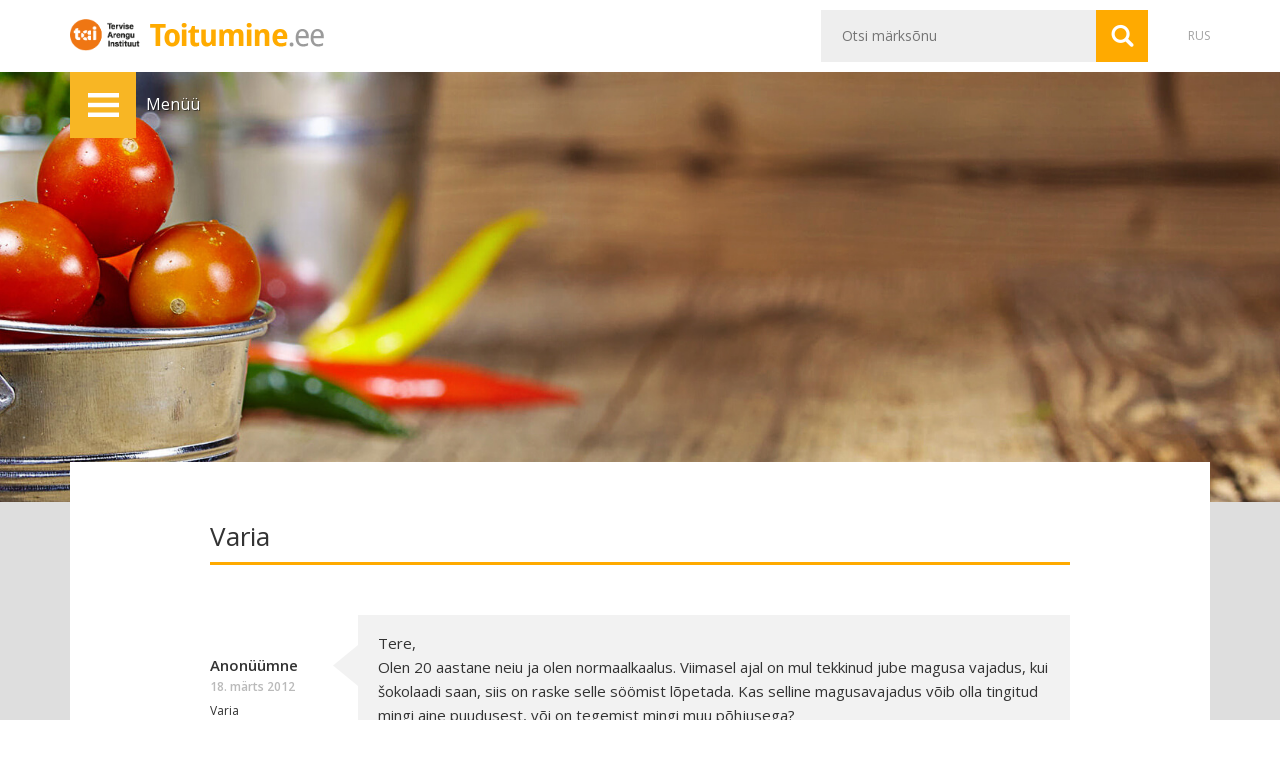

--- FILE ---
content_type: text/html; charset=UTF-8
request_url: https://toitumine.ee/question/olen-20-aastane-neiu-ja-olen
body_size: 12621
content:
<!DOCTYPE html>
<html lang="et">
<head>
<meta charset="UTF-8" />
<meta http-equiv="X-UA-Compatible" content="IE=edge">
<meta name="viewport" content="width=device-width, initial-scale=1" />
<title>Olen 20 aastane neiu ja olen | Tervisliku toitumise informatsioon</title>
<link rel="shortcut icon" href="https://toitumine.ee/favicon.ico" />
<link href='https://fonts.googleapis.com/css?family=Open+Sans:400,300,300italic,400italic,600,600italic,700italic,700&subset=latin,latin-ext,cyrillic' rel='stylesheet' type='text/css'>
    <link href="https://fonts.googleapis.com/css?family=Lobster&amp;subset=cyrillic" rel="stylesheet">
<meta name='robots' content='max-image-preview:large' />
	<style>img:is([sizes="auto" i], [sizes^="auto," i]) { contain-intrinsic-size: 3000px 1500px }</style>
	<link rel="alternate" hreflang="et" href="https://toitumine.ee/question/olen-20-aastane-neiu-ja-olen" />
<link rel="alternate" hreflang="x-default" href="https://toitumine.ee/question/olen-20-aastane-neiu-ja-olen" />
<link rel='dns-prefetch' href='//code.jquery.com' />
<link rel='stylesheet' id='wp-block-library-css' href='https://toitumine.ee/wp-includes/css/dist/block-library/style.min.css' type='text/css' media='all' />
<style id='classic-theme-styles-inline-css' type='text/css'>
/*! This file is auto-generated */
.wp-block-button__link{color:#fff;background-color:#32373c;border-radius:9999px;box-shadow:none;text-decoration:none;padding:calc(.667em + 2px) calc(1.333em + 2px);font-size:1.125em}.wp-block-file__button{background:#32373c;color:#fff;text-decoration:none}
</style>
<style id='global-styles-inline-css' type='text/css'>
:root{--wp--preset--aspect-ratio--square: 1;--wp--preset--aspect-ratio--4-3: 4/3;--wp--preset--aspect-ratio--3-4: 3/4;--wp--preset--aspect-ratio--3-2: 3/2;--wp--preset--aspect-ratio--2-3: 2/3;--wp--preset--aspect-ratio--16-9: 16/9;--wp--preset--aspect-ratio--9-16: 9/16;--wp--preset--color--black: #000000;--wp--preset--color--cyan-bluish-gray: #abb8c3;--wp--preset--color--white: #ffffff;--wp--preset--color--pale-pink: #f78da7;--wp--preset--color--vivid-red: #cf2e2e;--wp--preset--color--luminous-vivid-orange: #ff6900;--wp--preset--color--luminous-vivid-amber: #fcb900;--wp--preset--color--light-green-cyan: #7bdcb5;--wp--preset--color--vivid-green-cyan: #00d084;--wp--preset--color--pale-cyan-blue: #8ed1fc;--wp--preset--color--vivid-cyan-blue: #0693e3;--wp--preset--color--vivid-purple: #9b51e0;--wp--preset--gradient--vivid-cyan-blue-to-vivid-purple: linear-gradient(135deg,rgba(6,147,227,1) 0%,rgb(155,81,224) 100%);--wp--preset--gradient--light-green-cyan-to-vivid-green-cyan: linear-gradient(135deg,rgb(122,220,180) 0%,rgb(0,208,130) 100%);--wp--preset--gradient--luminous-vivid-amber-to-luminous-vivid-orange: linear-gradient(135deg,rgba(252,185,0,1) 0%,rgba(255,105,0,1) 100%);--wp--preset--gradient--luminous-vivid-orange-to-vivid-red: linear-gradient(135deg,rgba(255,105,0,1) 0%,rgb(207,46,46) 100%);--wp--preset--gradient--very-light-gray-to-cyan-bluish-gray: linear-gradient(135deg,rgb(238,238,238) 0%,rgb(169,184,195) 100%);--wp--preset--gradient--cool-to-warm-spectrum: linear-gradient(135deg,rgb(74,234,220) 0%,rgb(151,120,209) 20%,rgb(207,42,186) 40%,rgb(238,44,130) 60%,rgb(251,105,98) 80%,rgb(254,248,76) 100%);--wp--preset--gradient--blush-light-purple: linear-gradient(135deg,rgb(255,206,236) 0%,rgb(152,150,240) 100%);--wp--preset--gradient--blush-bordeaux: linear-gradient(135deg,rgb(254,205,165) 0%,rgb(254,45,45) 50%,rgb(107,0,62) 100%);--wp--preset--gradient--luminous-dusk: linear-gradient(135deg,rgb(255,203,112) 0%,rgb(199,81,192) 50%,rgb(65,88,208) 100%);--wp--preset--gradient--pale-ocean: linear-gradient(135deg,rgb(255,245,203) 0%,rgb(182,227,212) 50%,rgb(51,167,181) 100%);--wp--preset--gradient--electric-grass: linear-gradient(135deg,rgb(202,248,128) 0%,rgb(113,206,126) 100%);--wp--preset--gradient--midnight: linear-gradient(135deg,rgb(2,3,129) 0%,rgb(40,116,252) 100%);--wp--preset--font-size--small: 13px;--wp--preset--font-size--medium: 20px;--wp--preset--font-size--large: 36px;--wp--preset--font-size--x-large: 42px;--wp--preset--spacing--20: 0.44rem;--wp--preset--spacing--30: 0.67rem;--wp--preset--spacing--40: 1rem;--wp--preset--spacing--50: 1.5rem;--wp--preset--spacing--60: 2.25rem;--wp--preset--spacing--70: 3.38rem;--wp--preset--spacing--80: 5.06rem;--wp--preset--shadow--natural: 6px 6px 9px rgba(0, 0, 0, 0.2);--wp--preset--shadow--deep: 12px 12px 50px rgba(0, 0, 0, 0.4);--wp--preset--shadow--sharp: 6px 6px 0px rgba(0, 0, 0, 0.2);--wp--preset--shadow--outlined: 6px 6px 0px -3px rgba(255, 255, 255, 1), 6px 6px rgba(0, 0, 0, 1);--wp--preset--shadow--crisp: 6px 6px 0px rgba(0, 0, 0, 1);}:where(.is-layout-flex){gap: 0.5em;}:where(.is-layout-grid){gap: 0.5em;}body .is-layout-flex{display: flex;}.is-layout-flex{flex-wrap: wrap;align-items: center;}.is-layout-flex > :is(*, div){margin: 0;}body .is-layout-grid{display: grid;}.is-layout-grid > :is(*, div){margin: 0;}:where(.wp-block-columns.is-layout-flex){gap: 2em;}:where(.wp-block-columns.is-layout-grid){gap: 2em;}:where(.wp-block-post-template.is-layout-flex){gap: 1.25em;}:where(.wp-block-post-template.is-layout-grid){gap: 1.25em;}.has-black-color{color: var(--wp--preset--color--black) !important;}.has-cyan-bluish-gray-color{color: var(--wp--preset--color--cyan-bluish-gray) !important;}.has-white-color{color: var(--wp--preset--color--white) !important;}.has-pale-pink-color{color: var(--wp--preset--color--pale-pink) !important;}.has-vivid-red-color{color: var(--wp--preset--color--vivid-red) !important;}.has-luminous-vivid-orange-color{color: var(--wp--preset--color--luminous-vivid-orange) !important;}.has-luminous-vivid-amber-color{color: var(--wp--preset--color--luminous-vivid-amber) !important;}.has-light-green-cyan-color{color: var(--wp--preset--color--light-green-cyan) !important;}.has-vivid-green-cyan-color{color: var(--wp--preset--color--vivid-green-cyan) !important;}.has-pale-cyan-blue-color{color: var(--wp--preset--color--pale-cyan-blue) !important;}.has-vivid-cyan-blue-color{color: var(--wp--preset--color--vivid-cyan-blue) !important;}.has-vivid-purple-color{color: var(--wp--preset--color--vivid-purple) !important;}.has-black-background-color{background-color: var(--wp--preset--color--black) !important;}.has-cyan-bluish-gray-background-color{background-color: var(--wp--preset--color--cyan-bluish-gray) !important;}.has-white-background-color{background-color: var(--wp--preset--color--white) !important;}.has-pale-pink-background-color{background-color: var(--wp--preset--color--pale-pink) !important;}.has-vivid-red-background-color{background-color: var(--wp--preset--color--vivid-red) !important;}.has-luminous-vivid-orange-background-color{background-color: var(--wp--preset--color--luminous-vivid-orange) !important;}.has-luminous-vivid-amber-background-color{background-color: var(--wp--preset--color--luminous-vivid-amber) !important;}.has-light-green-cyan-background-color{background-color: var(--wp--preset--color--light-green-cyan) !important;}.has-vivid-green-cyan-background-color{background-color: var(--wp--preset--color--vivid-green-cyan) !important;}.has-pale-cyan-blue-background-color{background-color: var(--wp--preset--color--pale-cyan-blue) !important;}.has-vivid-cyan-blue-background-color{background-color: var(--wp--preset--color--vivid-cyan-blue) !important;}.has-vivid-purple-background-color{background-color: var(--wp--preset--color--vivid-purple) !important;}.has-black-border-color{border-color: var(--wp--preset--color--black) !important;}.has-cyan-bluish-gray-border-color{border-color: var(--wp--preset--color--cyan-bluish-gray) !important;}.has-white-border-color{border-color: var(--wp--preset--color--white) !important;}.has-pale-pink-border-color{border-color: var(--wp--preset--color--pale-pink) !important;}.has-vivid-red-border-color{border-color: var(--wp--preset--color--vivid-red) !important;}.has-luminous-vivid-orange-border-color{border-color: var(--wp--preset--color--luminous-vivid-orange) !important;}.has-luminous-vivid-amber-border-color{border-color: var(--wp--preset--color--luminous-vivid-amber) !important;}.has-light-green-cyan-border-color{border-color: var(--wp--preset--color--light-green-cyan) !important;}.has-vivid-green-cyan-border-color{border-color: var(--wp--preset--color--vivid-green-cyan) !important;}.has-pale-cyan-blue-border-color{border-color: var(--wp--preset--color--pale-cyan-blue) !important;}.has-vivid-cyan-blue-border-color{border-color: var(--wp--preset--color--vivid-cyan-blue) !important;}.has-vivid-purple-border-color{border-color: var(--wp--preset--color--vivid-purple) !important;}.has-vivid-cyan-blue-to-vivid-purple-gradient-background{background: var(--wp--preset--gradient--vivid-cyan-blue-to-vivid-purple) !important;}.has-light-green-cyan-to-vivid-green-cyan-gradient-background{background: var(--wp--preset--gradient--light-green-cyan-to-vivid-green-cyan) !important;}.has-luminous-vivid-amber-to-luminous-vivid-orange-gradient-background{background: var(--wp--preset--gradient--luminous-vivid-amber-to-luminous-vivid-orange) !important;}.has-luminous-vivid-orange-to-vivid-red-gradient-background{background: var(--wp--preset--gradient--luminous-vivid-orange-to-vivid-red) !important;}.has-very-light-gray-to-cyan-bluish-gray-gradient-background{background: var(--wp--preset--gradient--very-light-gray-to-cyan-bluish-gray) !important;}.has-cool-to-warm-spectrum-gradient-background{background: var(--wp--preset--gradient--cool-to-warm-spectrum) !important;}.has-blush-light-purple-gradient-background{background: var(--wp--preset--gradient--blush-light-purple) !important;}.has-blush-bordeaux-gradient-background{background: var(--wp--preset--gradient--blush-bordeaux) !important;}.has-luminous-dusk-gradient-background{background: var(--wp--preset--gradient--luminous-dusk) !important;}.has-pale-ocean-gradient-background{background: var(--wp--preset--gradient--pale-ocean) !important;}.has-electric-grass-gradient-background{background: var(--wp--preset--gradient--electric-grass) !important;}.has-midnight-gradient-background{background: var(--wp--preset--gradient--midnight) !important;}.has-small-font-size{font-size: var(--wp--preset--font-size--small) !important;}.has-medium-font-size{font-size: var(--wp--preset--font-size--medium) !important;}.has-large-font-size{font-size: var(--wp--preset--font-size--large) !important;}.has-x-large-font-size{font-size: var(--wp--preset--font-size--x-large) !important;}
:where(.wp-block-post-template.is-layout-flex){gap: 1.25em;}:where(.wp-block-post-template.is-layout-grid){gap: 1.25em;}
:where(.wp-block-columns.is-layout-flex){gap: 2em;}:where(.wp-block-columns.is-layout-grid){gap: 2em;}
:root :where(.wp-block-pullquote){font-size: 1.5em;line-height: 1.6;}
</style>
<link rel='stylesheet' id='quiz-maker-css' href='https://toitumine.ee/wp-content/plugins/quiz-maker/public/css/quiz-maker-public.css' type='text/css' media='all' />
<link rel='stylesheet' id='tai-bmi-css' href='https://toitumine.ee/wp-content/plugins/tai-bmi/public/css/tai-bmi-public.css' type='text/css' media='all' />
<link rel='stylesheet' id='jquery-ui-css' href='https://code.jquery.com/ui/1.12.1/themes/smoothness/jquery-ui.min.css' type='text/css' media='all' />
<link rel='stylesheet' id='bs-css' href='https://toitumine.ee/wp-content/themes/www/bs/css/bootstrap.min.css' type='text/css' media='all' />
<link rel='stylesheet' id='navigation-css' href='https://toitumine.ee/wp-content/themes/www/css/navigation.css' type='text/css' media='all' />
<link rel='stylesheet' id='fancybox-style-css' href='https://toitumine.ee/wp-content/themes/www/fancybox/jquery.fancybox.css' type='text/css' media='all' />
<link rel='stylesheet' id='fancybox-thumbs-style-css' href='https://toitumine.ee/wp-content/themes/www/fancybox/jquery.fancybox-thumbs.css' type='text/css' media='all' />
<link rel='stylesheet' id='www-style-css' href='https://toitumine.ee/wp-content/themes/www/style.css' type='text/css' media='all' />
<link rel='stylesheet' id='www-swtmce-css' href='https://toitumine.ee/wp-content/themes/www/css/shared-with-tinymce.css' type='text/css' media='all' />
<link rel='stylesheet' id='print-css' href='https://toitumine.ee/wp-content/themes/www/css/print.css' type='text/css' media='print' />
<script type="text/javascript" src="https://toitumine.ee/wp-includes/js/jquery/jquery.min.js" id="jquery-core-js"></script>
<script type="text/javascript" src="https://toitumine.ee/wp-includes/js/jquery/jquery-migrate.min.js" id="jquery-migrate-js"></script>
<script type="text/javascript" id="tai-bmi-js-extra">
/* <![CDATA[ */
var myAjax = {"ajaxurl":"https:\/\/toitumine.ee\/wp-admin\/admin-ajax.php"};
/* ]]> */
</script>
<script type="text/javascript" src="https://toitumine.ee/wp-content/plugins/tai-bmi/public/js/tai-bmi-public.js" id="tai-bmi-js"></script>
<link rel="canonical" href="https://toitumine.ee/question/olen-20-aastane-neiu-ja-olen" />
<link rel='shortlink' href='https://toitumine.ee/?p=1655' />
<link rel="alternate" title="oEmbed (JSON)" type="application/json+oembed" href="https://toitumine.ee/wp-json/oembed/1.0/embed?url=https%3A%2F%2Ftoitumine.ee%2Fquestion%2Folen-20-aastane-neiu-ja-olen" />
<link rel="alternate" title="oEmbed (XML)" type="text/xml+oembed" href="https://toitumine.ee/wp-json/oembed/1.0/embed?url=https%3A%2F%2Ftoitumine.ee%2Fquestion%2Folen-20-aastane-neiu-ja-olen&#038;format=xml" />

<meta name="description" content="Tere, Olen 20 aastane neiu ja olen normaalkaalus. Viimasel ajal on mul tekkinud jube magusa vajadus, kui šokolaadi saan, siis on raske selle söömist lõpetada. Kas selline magusavajadus võib olla tingitud mingi aine puudusest, või on tegemist mingi muu p..." />
<meta property="og:url" content="http://toitumine.ee/question/olen-20-aastane-neiu-ja-olen" />
<meta property="og:type" content="website" />
<meta property="og:title" content="Olen 20 aastane neiu ja olen | Tervisliku toitumise informatsioon" />
<meta property="og:description" content="Tere, Olen 20 aastane neiu ja olen normaalkaalus. Viimasel ajal on mul tekkinud jube magusa vajadus, kui šokolaadi saan, siis on raske selle söömist lõpetada. Kas selline magusavajadus võib olla tingitud mingi aine puudusest, või on tegemist mingi muu p...">
<meta property="og:image" content="https://toitumine.ee/wp-content/uploads/2015/09/og_et.jpg" />
<meta property="og:site_name" content="Tervisliku toitumise informatsioon" />

<link rel="stylesheet" href="https://maxcdn.bootstrapcdn.com/font-awesome/4.4.0/css/font-awesome.min.css">
<!--[if lt IE 9]><script src="https://oss.maxcdn.com/html5shiv/3.7.2/html5shiv.min.js"></script><script src="https://oss.maxcdn.com/respond/1.4.2/respond.min.js"></script><![endif]-->
<!-- Google tag (gtag.js) -->
<script async src="https://www.googletagmanager.com/gtag/js?id=G-H44PCSZD7Q"></script>
<script>
  window.dataLayer = window.dataLayer || [];
  function gtag(){dataLayer.push(arguments);}
  gtag('js', new Date());

  gtag('config', 'G-H44PCSZD7Q');
</script>
</head>

<body class="wp-singular question-template-default single single-question postid-1655 wp-theme-www et"><!-- Google Tag Manager (noscript) -->
<noscript><iframe src="https://www.googletagmanager.com/ns.html?id=GTM-MPW84FH"
height="0" width="0" style="display:none;visibility:hidden"></iframe></noscript>
<!-- End Google Tag Manager (noscript) -->
<div id="fb-root"></div>
<script>(function(d, s, id) {
  var js, fjs = d.getElementsByTagName(s)[0];
  if (d.getElementById(id)) return;
  js = d.createElement(s); js.id = id;
  js.src = "//connect.facebook.net/et_EE/sdk.js#xfbml=1&version=v2.4";
  fjs.parentNode.insertBefore(js, fjs);
}(document, 'script', 'facebook-jssdk'));</script>
<div class="site">

    <header id="masthead" class="site-header">
        <div class="container">
            <div class="row">
                <div class="col-sm-5">
                    <div class="site-title">
                    <a href="https://tai.ee" target="_blank" title="tai" rel="tai" class="tai-logo">
                            <img src="https://toitumine.ee/wp-content/themes/www/img/tai-logo-dark.png" alt="tai" />
                            <strong>tai</strong>
                        </a>
                        <a href="https://toitumine.ee/" title="Tervisliku toitumise informatsioon" rel="home">
                            <img src="https://toitumine.ee/wp-content/themes/www/img/logoX2.png" alt="Tervisliku toitumise informatsioon" />
                            <strong>Tervisliku toitumise informatsioon</strong>
                        </a>
                    </div>
                </div>
                <div class="col-sm-7">
                    <div class="quick clearfix">
                        <div class="langs"><a href="https://toitumine.ee/question/olen-20-aastane-neiu-ja-olen" class="active nobr language-et">EST</a><a href="https://toitumine.ee/ru" class="nobr language-ru">RUS</a></div>
                        <form method="get" id="searchform" class="searchform clearfix" action="https://toitumine.ee/">
    <table>
        <tr>
            <td><input type="text"  name="s" id="s" class="searchtext" placeholder="Otsi märksõnu" autocomplete="off" /></td>
            <td><input type="submit" id="searchsubmit" class="searchsubmit" value="Otsi" title="Otsi" /></td>
        </tr>
    </table>
<!--
    <div class="relative">
        <div id="searchFilter" class="search-filter">
                <label><input type="checkbox" name="post_type[]" value="post" checked="checked" /> artiklitest</label>
                <label><input type="checkbox" name="post_type[]" value="page" checked="checked" /> lehtedest</label>
                <label><input type="checkbox" name="post_type[]" value="question"  /> nõuannetest</label>
                </div>
    </div>
-->
</form>                    </div>
                </div>
            </div>
        </div>
    </header>

    
		<a href="https://toitumine.ee/kuidas-tervislikult-toituda/taldrikureegel/lemmiktoit">
			<div id="fimg" class="fimg fimg-1655" data-bg="1655" style="background-image:url(https://toitumine.ee/wp-content/themes/www/img/fimg.jpg)" data-bgheight="auto">
				<div class="container relative">
					<div class="toggle-menu-holder">
						<div class="stucker">
							<table id="toggle-menu" class="toggle-menu">
								<tr>
									<td class="tmtd tmtd1"><span class="toggle-menu-icon" onclick="return false;">Menüü</span></td>
									<td class="tmtd tmtd2 hidden-xs"><em onclick="return false;">Menüü</em></td>
								</tr>
							</table>
						</div>
					</div>
					
				</div>
			</div>
		</a>
    
    <div id="main" class="site-main">
        <div class="container">
            <div class="main">

	<div id="primary" class="site-content col1-layout-hugger">
		<div id="content" role="main">
        
			<h1><span class="rib wide">Varia</span></h1>

            <div id="qsets" class="qsets">
                <div id="qa_1655" class="qset">
                    <div class="row">
                        <div class="col-sm-2 col-md-3 col-lg-2">
                            <p class="qauthor">Anonüümne</p>
                            <p class="date qdate">18. märts 2012</p>

                            <p class="qcat"><a href="https://toitumine.ee/kysi-nou-spetsialistilt?type=varia">Varia</a></p>
                        </div>
                        <div class="col-sm-10 col-md-9 col-lg-10">
                            <div class="qq"><p>Tere,<br />
Olen 20 aastane neiu ja olen normaalkaalus. Viimasel ajal on mul tekkinud jube magusa vajadus, kui šokolaadi saan, siis on raske selle söömist lõpetada. Kas selline magusavajadus võib olla tingitud mingi aine puudusest, või on tegemist mingi muu põhjusega?</p>
</div>
                        </div>
                    </div>
                    <div class="row">
                        <div class="col-sm-10 col-sm-offset-2 col-md-9 col-lg-10 col-md-offset-3 col-lg-offset-2">
                            <p class="qspecialist"><strong>Spetsialist vastab:</strong><em>Tagli Pitsi</em></p>
                            <div class="qa"><p>Magusaisu on tihti hoopis psühholoogiline. Inimene sööb magusat, et ennast lohutada või premeerida. Magusat süües läheb tuju paremaks, enesetunne paraneb. Magusaisu vastu aitab ühelt poolt tahtejõud. Kui inimene hoidub magusa söömisest, siis veidi aja pärast annab ka magusaisu järele. Mõned uurimused näitavad magusaisu ja kroomi vahelisis seoseid, teised omakorda seda, et kroom toidulisandina võib hoopis magusaise suurendada. Toitumisega oleks kõige õigem magusaisu vastu võidelda selliselt, et süüakse võimalikult mitmekesiselt ja hästi regulaarselt. Pikad söögiaegade vahed ja ebakorrapärane toitumine tekitavad inimesel näljatunde ning tihti rahuldatakse seda pigem magusa söömisega kui õige toiuga. Kui tõepoolest tunnete, et kuidagi ilma magusata ei saa, siis sööge leiba (eriti täisteraleiba), kuivatatud puuvilju ja marju (kuid mitte väga suurtes kogustes) ning värskeid puu- ja köögivilju. <br />Kergem on loobuda esimese kommi või šokolaaditüki võtmisest kui pärast esimese tüki võtmist karbi tühjakssöömisest.</p>
</div>
                        </div>
                    </div>
                </div>
            
            </div><!-- .qsets -->


		</div><!-- #content -->
	</div><!-- #primary -->

            </div><!-- .main -->
        </div><!-- .container -->
    </div><!-- .site-main -->

    <div class="prefooter" data-columns="2">
        <div class="container">
                        <div class="row">
                <div class="col-md-3 col-sm-6">
                    <h4 class="fmenu-title">Trükised</h4>                    <ul class="fmenu">
                                                <li>
                            <a href="https://toitumine.ee/trukised/brosuurid" target="_blank">Brošüürid</a>
                        </li>
                                                                        <li>
                            <a href="https://toitumine.ee/trukised/plakatid" target="_blank">Plakatid</a>
                        </li>
                                                                        <li>
                            <a href="https://toitumine.ee/trukised/lastele">Lastele</a>
                        </li>
                                                                        <li>
                            <a href="https://toitumine.ee/trukised/retseptivihikud">Retseptivihikud</a>
                        </li>
                                            </ul>
                </div>
                <div class="col-md-3 col-sm-6">
                    <h4 class="fmenu-title">Muu info</h4>                    <ul class="fmenu">
                                                <li>
                            <a href="http://www.alkoinfo.ee/" target="_blank">Alkoinfo.ee</a>
                        </li>
                                                                        <li>
                            <a href="http://www.terviseinfo.ee/et/valdkonnad/toitumine" target="_blank">Spetsialistile</a>
                        </li>
                                            </ul>
                </div>
            </div><!-- .row -->
        </div>
    </div>

    <footer class="footer">
        <div class="container">
            <div class="row">
                <div class="col col-md-4">
                    <p class="footer-img"><img src="https://toitumine.ee/wp-content/uploads/2022/11/sotsiaalfond.png" alt="Tervise Arengu Instituut" /></p>
                </div>
                <div class="col col-md-4 legal">
                    <p>Sellel lehel esitatud informatsioon põhineb Eesti liikumis- ja toitumissoovitustel. Lehel olevate materjalide kasutamisel tuleb viidata Tervise Arengu Instituudile.</p>
                </div>
                <div class="col col-md-4 clearfix fmail-cont">
                    <a href="mailto:toitumine@tai.ee" class="fmail">toitumine@tai.ee</a>
                </div>
            </div>
        </div>
    </footer><!-- #colophon -->

            <div id="menubar" class="menubar">
            <nav class="menu">
                <div class="menu-close">Peida menüü</div>
                <ul class="ancestor">
                    <li class="page_item page-item-2 page_item_has_children"><a href="https://toitumine.ee/kuidas-tervislikult-toituda"><span>Kuidas tervislikult toituda</span></a>
<ul class='children'>
	<li class="page_item page-item-97"><a href="https://toitumine.ee/kuidas-tervislikult-toituda/soovitused-tervislikuks-toitumiseks"><span>Soovitused tervislikuks toitumiseks</span></a></li>
	<li class="page_item page-item-11"><a href="https://toitumine.ee/kuidas-tervislikult-toituda/miks-me-soome"><span>Miks me sööme</span></a></li>
	<li class="page_item page-item-4006 page_item_has_children"><a href="https://toitumine.ee/kuidas-tervislikult-toituda/toidusoovitused"><span>Toidusoovitused</span></a>
	<ul class='children'>
		<li class="page_item page-item-15"><a href="https://toitumine.ee/kuidas-tervislikult-toituda/toidusoovitused/liikumine"><span>Liikumine</span></a></li>
		<li class="page_item page-item-91"><a href="https://toitumine.ee/kuidas-tervislikult-toituda/toidusoovitused/paevane-portsjonite-arv"><span>Päevane portsjonite arv</span></a></li>
		<li class="page_item page-item-89"><a href="https://toitumine.ee/kuidas-tervislikult-toituda/toidusoovitused/portsjonite-suurused"><span>Portsjonite suurused</span></a></li>
		<li class="page_item page-item-17"><a href="https://toitumine.ee/kuidas-tervislikult-toituda/toidusoovitused/teraviljasaadused-ja-kartul"><span>Teraviljatooted ja kartul</span></a></li>
		<li class="page_item page-item-19 page_item_has_children"><a href="https://toitumine.ee/kuidas-tervislikult-toituda/toidusoovitused/puu-ja-koogiviljad"><span>Köögiviljad, puuviljad ja marjad</span></a>
		<ul class='children'>
			<li class="page_item page-item-3950"><a href="https://toitumine.ee/kuidas-tervislikult-toituda/toidusoovitused/puu-ja-koogiviljad/miks-ja-kui-palju"><span>Miks ja kui palju?</span></a></li>
			<li class="page_item page-item-21"><a href="https://toitumine.ee/kuidas-tervislikult-toituda/toidusoovitused/puu-ja-koogiviljad/kuidas-koogiviljad-maitsvaks-teha"><span>Kuidas köögiviljad maitsvaks teha</span></a></li>
			<li class="page_item page-item-23"><a href="https://toitumine.ee/kuidas-tervislikult-toituda/toidusoovitused/puu-ja-koogiviljad/mis-juhtub-viljadega-tootlemisel"><span>Mis juhtub viljadega töötlemisel</span></a></li>
			<li class="page_item page-item-25"><a href="https://toitumine.ee/kuidas-tervislikult-toituda/toidusoovitused/puu-ja-koogiviljad/vitamiinid-mineraalained-ja-kiudained-puu-ja-koogiviljades-ning-marjades"><span>Vitamiinid, mineraalained ja kiudained puu- ja köögiviljades ning marjades</span></a></li>
		</ul>
</li>
		<li class="page_item page-item-4013"><a href="https://toitumine.ee/kuidas-tervislikult-toituda/toidusoovitused/piim-ja-piimatooted"><span>Piimatooted</span></a></li>
		<li class="page_item page-item-29"><a href="https://toitumine.ee/kuidas-tervislikult-toituda/toidusoovitused/kala-linnuliha-liha-ja-muna"><span>Kala, muna ja liha</span></a></li>
		<li class="page_item page-item-31"><a href="https://toitumine.ee/kuidas-tervislikult-toituda/toidusoovitused/lisatavad-toidurasvad"><span>Pähklid, seemned ja õliviljad ning lisatavad rasvad</span></a></li>
		<li class="page_item page-item-33 page_item_has_children"><a href="https://toitumine.ee/kuidas-tervislikult-toituda/toidusoovitused/magusad-ja-soolased-naksid"><span>Maiustused, näksid ja muud organismile ebavajalikud toidud</span></a>
		<ul class='children'>
			<li class="page_item page-item-8030 page_item_has_children"><a href="https://toitumine.ee/kuidas-tervislikult-toituda/toidusoovitused/magusad-ja-soolased-naksid/suhkur-ja-magusained"><span>Suhkur ja magusained</span></a>
			<ul class='children'>
				<li class="page_item page-item-8288 page_item_has_children"><a href="https://toitumine.ee/kuidas-tervislikult-toituda/toidusoovitused/magusad-ja-soolased-naksid/suhkur-ja-magusained/kas-koik-susivesikud-on-suhkrud"><span>Kas kõik süsivesikud on suhkrud</span></a>
				<ul class='children'>
					<li class="page_item page-item-8291 page_item_has_children"><a href="https://toitumine.ee/kuidas-tervislikult-toituda/toidusoovitused/magusad-ja-soolased-naksid/suhkur-ja-magusained/kas-koik-susivesikud-on-suhkrud/suhkrud-looduses"><span>Suhkrud looduses</span></a>
					<ul class='children'>
						<li class="page_item page-item-8293"><a href="https://toitumine.ee/kuidas-tervislikult-toituda/toidusoovitused/magusad-ja-soolased-naksid/suhkur-ja-magusained/kas-koik-susivesikud-on-suhkrud/suhkrud-looduses/suhkrud-puuviljades-ja-marjades"><span>Suhkrud puuviljades ja marjades</span></a></li>
					</ul>
</li>
					<li class="page_item page-item-8301 page_item_has_children"><a href="https://toitumine.ee/kuidas-tervislikult-toituda/toidusoovitused/magusad-ja-soolased-naksid/suhkur-ja-magusained/kas-koik-susivesikud-on-suhkrud/lisatud-suhkrud"><span>Lisatud suhkrud</span></a>
					<ul class='children'>
						<li class="page_item page-item-8305"><a href="https://toitumine.ee/kuidas-tervislikult-toituda/toidusoovitused/magusad-ja-soolased-naksid/suhkur-ja-magusained/kas-koik-susivesikud-on-suhkrud/lisatud-suhkrud/mesi"><span>Mesi</span></a></li>
						<li class="page_item page-item-8307 page_item_has_children"><a href="https://toitumine.ee/kuidas-tervislikult-toituda/toidusoovitused/magusad-ja-soolased-naksid/suhkur-ja-magusained/kas-koik-susivesikud-on-suhkrud/lisatud-suhkrud/magusained"><span>Magusained</span></a>
						<ul class='children'>
							<li class="page_item page-item-8309"><a href="https://toitumine.ee/kuidas-tervislikult-toituda/toidusoovitused/magusad-ja-soolased-naksid/suhkur-ja-magusained/kas-koik-susivesikud-on-suhkrud/lisatud-suhkrud/magusained/magusamaitselised-lisaained"><span>Magusamaitselised lisaained</span></a></li>
							<li class="page_item page-item-8312"><a href="https://toitumine.ee/kuidas-tervislikult-toituda/toidusoovitused/magusad-ja-soolased-naksid/suhkur-ja-magusained/kas-koik-susivesikud-on-suhkrud/lisatud-suhkrud/magusained/ulimagusad-magusained"><span>Ülimagusad magusained</span></a></li>
						</ul>
</li>
					</ul>
</li>
				</ul>
</li>
				<li class="page_item page-item-8315 page_item_has_children"><a href="https://toitumine.ee/kuidas-tervislikult-toituda/toidusoovitused/magusad-ja-soolased-naksid/suhkur-ja-magusained/susivesikute-ja-suhkrute-vajadus"><span>Süsivesikute ja suhkrute vajadus</span></a>
				<ul class='children'>
					<li class="page_item page-item-8323"><a href="https://toitumine.ee/kuidas-tervislikult-toituda/toidusoovitused/magusad-ja-soolased-naksid/suhkur-ja-magusained/susivesikute-ja-suhkrute-vajadus/kui-palju-magusat-voib-suua"><span>Kui palju magusat võib süüa?</span></a></li>
					<li class="page_item page-item-8335"><a href="https://toitumine.ee/kuidas-tervislikult-toituda/toidusoovitused/magusad-ja-soolased-naksid/suhkur-ja-magusained/susivesikute-ja-suhkrute-vajadus/kuidas-suua-vahem-suhkrut"><span>Kuidas süüa vähem suhkrut?</span></a></li>
				</ul>
</li>
				<li class="page_item page-item-8342 page_item_has_children"><a href="https://toitumine.ee/kuidas-tervislikult-toituda/toidusoovitused/magusad-ja-soolased-naksid/suhkur-ja-magusained/millistest-toitudest-suhkruid-saadakse"><span>Millistest toitudest suhkruid saadakse?</span></a>
				<ul class='children'>
					<li class="page_item page-item-8350"><a href="https://toitumine.ee/kuidas-tervislikult-toituda/toidusoovitused/magusad-ja-soolased-naksid/suhkur-ja-magusained/millistest-toitudest-suhkruid-saadakse/tooted-mis-voivad-ullatada-oma-suhkrusisaldusega"><span>Tooted, mis võivad üllatada oma suhkrusisaldusega</span></a></li>
				</ul>
</li>
				<li class="page_item page-item-8377"><a href="https://toitumine.ee/kuidas-tervislikult-toituda/toidusoovitused/magusad-ja-soolased-naksid/suhkur-ja-magusained/kuidas-saada-teada-palju-on-toidus-suhkrut"><span>Kuidas saada teada, palju on toidus suhkrut</span></a></li>
				<li class="page_item page-item-8427"><a href="https://toitumine.ee/kuidas-tervislikult-toituda/toidusoovitused/magusad-ja-soolased-naksid/suhkur-ja-magusained/soovitused-suhkru-ja-suhkrurikaste-toitude-tarbimise-vahendamiseks"><span>Soovitused suhkru ja suhkrurikaste toitude tarbimise vähendamiseks</span></a></li>
				<li class="page_item page-item-8432 page_item_has_children"><a href="https://toitumine.ee/kuidas-tervislikult-toituda/toidusoovitused/magusad-ja-soolased-naksid/suhkur-ja-magusained/suhkrute-moju-organismile"><span>Suhkrute mõju organismile</span></a>
				<ul class='children'>
					<li class="page_item page-item-8434"><a href="https://toitumine.ee/kuidas-tervislikult-toituda/toidusoovitused/magusad-ja-soolased-naksid/suhkur-ja-magusained/suhkrute-moju-organismile/susivesikud-ja-tervis"><span>Süsivesikud ja tervis</span></a></li>
					<li class="page_item page-item-8436"><a href="https://toitumine.ee/kuidas-tervislikult-toituda/toidusoovitused/magusad-ja-soolased-naksid/suhkur-ja-magusained/suhkrute-moju-organismile/kas-suhkrusoltuvus-on-olemas"><span>Kas suhkrusõltuvus on olemas?</span></a></li>
					<li class="page_item page-item-8438"><a href="https://toitumine.ee/kuidas-tervislikult-toituda/toidusoovitused/magusad-ja-soolased-naksid/suhkur-ja-magusained/suhkrute-moju-organismile/kas-lisatavate-suhkrute-tarbimist-on-vaja-vahendada"><span>Kas lisatavate suhkrute tarbimist on vaja vähendada?</span></a></li>
				</ul>
</li>
			</ul>
</li>
			<li class="page_item page-item-9732 page_item_has_children"><a href="https://toitumine.ee/kuidas-tervislikult-toituda/toidusoovitused/magusad-ja-soolased-naksid/sool"><span>Sool</span></a>
			<ul class='children'>
				<li class="page_item page-item-9735"><a href="https://toitumine.ee/kuidas-tervislikult-toituda/toidusoovitused/magusad-ja-soolased-naksid/sool/miks-ja-kui-palju-soola-vajame"><span>Miks ja kui palju soola vajame?</span></a></li>
				<li class="page_item page-item-9737"><a href="https://toitumine.ee/kuidas-tervislikult-toituda/toidusoovitused/magusad-ja-soolased-naksid/sool/kust-saame-naatriumi-ja-soola"><span>Kust saame naatriumi ja soola?</span></a></li>
				<li class="page_item page-item-9739"><a href="https://toitumine.ee/kuidas-tervislikult-toituda/toidusoovitused/magusad-ja-soolased-naksid/sool/toidu-valmistamisel-kasutatavad-soolad"><span>Toidu valmistamisel kasutatavad soolad</span></a></li>
				<li class="page_item page-item-9741"><a href="https://toitumine.ee/kuidas-tervislikult-toituda/toidusoovitused/magusad-ja-soolased-naksid/sool/sool-pakendi-margistusel"><span>Sool pakendi märgistusel</span></a></li>
				<li class="page_item page-item-9743"><a href="https://toitumine.ee/kuidas-tervislikult-toituda/toidusoovitused/magusad-ja-soolased-naksid/sool/miks-on-vaja-soola-saamist-piirata"><span>Miks on vaja soola saamist piirata?</span></a></li>
				<li class="page_item page-item-9745"><a href="https://toitumine.ee/kuidas-tervislikult-toituda/toidusoovitused/magusad-ja-soolased-naksid/sool/kuidas-vahendada-soola-saamist"><span>Kuidas vähendada soola saamist?</span></a></li>
				<li class="page_item page-item-9747"><a href="https://toitumine.ee/kuidas-tervislikult-toituda/toidusoovitused/magusad-ja-soolased-naksid/sool/soolasisaldus-erinevates-toiduvalikutes"><span>Soolasisaldus erinevates toiduvalikutes</span></a></li>
			</ul>
</li>
			<li class="page_item page-item-37 page_item_has_children"><a href="https://toitumine.ee/kuidas-tervislikult-toituda/toidusoovitused/magusad-ja-soolased-naksid/energiajoogid"><span>Energiajoogid</span></a>
			<ul class='children'>
				<li class="page_item page-item-59"><a href="https://toitumine.ee/kuidas-tervislikult-toituda/toidusoovitused/magusad-ja-soolased-naksid/energiajoogid/energiajookide-koostisained"><span>Energiajookide koostisained</span></a></li>
				<li class="page_item page-item-61"><a href="https://toitumine.ee/kuidas-tervislikult-toituda/toidusoovitused/magusad-ja-soolased-naksid/energiajoogid/energiajookide-moju-tervisele"><span>Energiajookide mõju tervisele</span></a></li>
				<li class="page_item page-item-85"><a href="https://toitumine.ee/kuidas-tervislikult-toituda/toidusoovitused/magusad-ja-soolased-naksid/energiajoogid/soovitused-energiajookide-tarbijatele"><span>Soovitused energiajookide tarbijatele</span></a></li>
			</ul>
</li>
		</ul>
</li>
		<li class="page_item page-item-15258"><a href="https://toitumine.ee/kuidas-tervislikult-toituda/toidusoovitused/kofeiin"><span>Kofeiin</span></a></li>
	</ul>
</li>
	<li class="page_item page-item-93 page_item_has_children"><a href="https://toitumine.ee/kuidas-tervislikult-toituda/taldrikureegel"><span>Taldrikureegel</span></a>
	<ul class='children'>
		<li class="page_item page-item-58417"><a href="https://toitumine.ee/kuidas-tervislikult-toituda/taldrikureegel/lemmiktoit"><span>Lemmiktoit</span></a></li>
	</ul>
</li>
	<li class="page_item page-item-58213"><a href="https://toitumine.ee/kuidas-tervislikult-toituda/toitumisega-seotud-muudid"><span>Toitumisega seotud müüdid</span></a></li>
</ul>
</li>
<li class="page_item page-item-101 page_item_has_children"><a href="https://toitumine.ee/energia-ja-toitainete-vajadused"><span>Energia ja toitainete vajadused</span></a>
<ul class='children'>
	<li class="page_item page-item-103"><a href="https://toitumine.ee/energia-ja-toitainete-vajadused/mis-on-toiduenergia"><span>Mis on toiduenergia</span></a></li>
	<li class="page_item page-item-105 page_item_has_children"><a href="https://toitumine.ee/energia-ja-toitainete-vajadused/pohitoitained"><span>Põhitoitained</span></a>
	<ul class='children'>
		<li class="page_item page-item-118"><a href="https://toitumine.ee/energia-ja-toitainete-vajadused/pohitoitained/valgud"><span>Valgud</span></a></li>
		<li class="page_item page-item-120"><a href="https://toitumine.ee/energia-ja-toitainete-vajadused/pohitoitained/rasvad-sh-rasvhapped-ja-kolesterool"><span>Rasvad sh rasvhapped ja kolesterool</span></a></li>
		<li class="page_item page-item-122"><a href="https://toitumine.ee/energia-ja-toitainete-vajadused/pohitoitained/susivesikud-sh-kiudained"><span>Süsivesikud, sh kiudained</span></a></li>
	</ul>
</li>
	<li class="page_item page-item-107"><a href="https://toitumine.ee/energia-ja-toitainete-vajadused/vesi"><span>Vesi</span></a></li>
	<li class="page_item page-item-109 page_item_has_children"><a href="https://toitumine.ee/energia-ja-toitainete-vajadused/vitamiinid"><span>Vitamiinid</span></a>
	<ul class='children'>
		<li class="page_item page-item-124"><a href="https://toitumine.ee/energia-ja-toitainete-vajadused/vitamiinid/a-vitamiin"><span>A-vitamiin</span></a></li>
		<li class="page_item page-item-126"><a href="https://toitumine.ee/energia-ja-toitainete-vajadused/vitamiinid/d-vitamiin"><span>D-vitamiin ehk kolekaltsiferool</span></a></li>
		<li class="page_item page-item-128"><a href="https://toitumine.ee/energia-ja-toitainete-vajadused/vitamiinid/e-vitamiin"><span>E-vitamiin ehk α-tokoferool</span></a></li>
		<li class="page_item page-item-130"><a href="https://toitumine.ee/energia-ja-toitainete-vajadused/vitamiinid/k-vitamiin"><span>K-vitamiin</span></a></li>
		<li class="page_item page-item-132"><a href="https://toitumine.ee/energia-ja-toitainete-vajadused/vitamiinid/b1-vitamiin"><span>B1-vitamiin ehk tiamiin</span></a></li>
		<li class="page_item page-item-134"><a href="https://toitumine.ee/energia-ja-toitainete-vajadused/vitamiinid/b2-vitamiin"><span>B2-vitamiin ehk riboflaviin</span></a></li>
		<li class="page_item page-item-138"><a href="https://toitumine.ee/energia-ja-toitainete-vajadused/vitamiinid/niatsiin"><span>Niatsiin ehk B3-vitamiin</span></a></li>
		<li class="page_item page-item-136"><a href="https://toitumine.ee/energia-ja-toitainete-vajadused/vitamiinid/pantoteenhape"><span>Pantoteenhape ehk vitamiin B5</span></a></li>
		<li class="page_item page-item-140"><a href="https://toitumine.ee/energia-ja-toitainete-vajadused/vitamiinid/b6-vitamiin"><span>B6-vitamiin</span></a></li>
		<li class="page_item page-item-142"><a href="https://toitumine.ee/energia-ja-toitainete-vajadused/vitamiinid/biotiin"><span>Biotiin</span></a></li>
		<li class="page_item page-item-144"><a href="https://toitumine.ee/energia-ja-toitainete-vajadused/vitamiinid/folaadid"><span>Folaadid</span></a></li>
		<li class="page_item page-item-146"><a href="https://toitumine.ee/energia-ja-toitainete-vajadused/vitamiinid/b12-vitamiin"><span>B12-vitamiin ehk kobalamiin</span></a></li>
		<li class="page_item page-item-148"><a href="https://toitumine.ee/energia-ja-toitainete-vajadused/vitamiinid/c-vitamiin"><span>C-vitamiin ehk askorbiinhape</span></a></li>
	</ul>
</li>
	<li class="page_item page-item-111 page_item_has_children"><a href="https://toitumine.ee/energia-ja-toitainete-vajadused/mineraalained"><span>Mineraalained</span></a>
	<ul class='children'>
		<li class="page_item page-item-150"><a href="https://toitumine.ee/energia-ja-toitainete-vajadused/mineraalained/naatrium"><span>Naatrium</span></a></li>
		<li class="page_item page-item-152"><a href="https://toitumine.ee/energia-ja-toitainete-vajadused/mineraalained/kaalium"><span>Kaalium</span></a></li>
		<li class="page_item page-item-154"><a href="https://toitumine.ee/energia-ja-toitainete-vajadused/mineraalained/kaltsium"><span>Kaltsium</span></a></li>
		<li class="page_item page-item-156"><a href="https://toitumine.ee/energia-ja-toitainete-vajadused/mineraalained/magneesium"><span>Magneesium</span></a></li>
		<li class="page_item page-item-158"><a href="https://toitumine.ee/energia-ja-toitainete-vajadused/mineraalained/fosfor"><span>Fosfor</span></a></li>
		<li class="page_item page-item-160"><a href="https://toitumine.ee/energia-ja-toitainete-vajadused/mineraalained/raud"><span>Raud</span></a></li>
		<li class="page_item page-item-162"><a href="https://toitumine.ee/energia-ja-toitainete-vajadused/mineraalained/tsink"><span>Tsink</span></a></li>
		<li class="page_item page-item-164"><a href="https://toitumine.ee/energia-ja-toitainete-vajadused/mineraalained/vask"><span>Vask</span></a></li>
		<li class="page_item page-item-166"><a href="https://toitumine.ee/energia-ja-toitainete-vajadused/mineraalained/mangaan"><span>Mangaan</span></a></li>
		<li class="page_item page-item-168"><a href="https://toitumine.ee/energia-ja-toitainete-vajadused/mineraalained/jood"><span>Jood</span></a></li>
		<li class="page_item page-item-170"><a href="https://toitumine.ee/energia-ja-toitainete-vajadused/mineraalained/seleen"><span>Seleen</span></a></li>
		<li class="page_item page-item-172"><a href="https://toitumine.ee/energia-ja-toitainete-vajadused/mineraalained/vaavel"><span>Väävel</span></a></li>
		<li class="page_item page-item-174"><a href="https://toitumine.ee/energia-ja-toitainete-vajadused/mineraalained/kloor"><span>Kloor</span></a></li>
		<li class="page_item page-item-176"><a href="https://toitumine.ee/energia-ja-toitainete-vajadused/mineraalained/molubdeen"><span>Molübdeen</span></a></li>
		<li class="page_item page-item-178"><a href="https://toitumine.ee/energia-ja-toitainete-vajadused/mineraalained/kroom"><span>Kroom</span></a></li>
		<li class="page_item page-item-180"><a href="https://toitumine.ee/energia-ja-toitainete-vajadused/mineraalained/fluor"><span>Fluor</span></a></li>
	</ul>
</li>
	<li class="page_item page-item-113"><a href="https://toitumine.ee/energia-ja-toitainete-vajadused/bioaktiivseduhendid"><span>Bioaktiivsed ühendid</span></a></li>
</ul>
</li>
<li class="page_item page-item-116"><a href="https://toitumine.ee/toidulisandid"><span>Toidulisandid</span></a></li>
<li class="page_item page-item-182 page_item_has_children"><a href="https://toitumine.ee/seedimine-ja-ainevahetus"><span>Seedimine ja ainevahetus</span></a>
<ul class='children'>
	<li class="page_item page-item-184"><a href="https://toitumine.ee/seedimine-ja-ainevahetus/seedekulgla-ehitus"><span>Seedekulgla ehitus</span></a></li>
	<li class="page_item page-item-186"><a href="https://toitumine.ee/seedimine-ja-ainevahetus/toitainete-seedimine-ja-imendumine-seedekulgla-eri-osades"><span>Toitainete seedimine ja imendumine</span></a></li>
	<li class="page_item page-item-188"><a href="https://toitumine.ee/seedimine-ja-ainevahetus/makrotoitainete-seedimine-ja-imendumine"><span>Makrotoitainete seedimine ja imendumine</span></a></li>
</ul>
</li>
<li class="page_item page-item-192 page_item_has_children"><a href="https://toitumine.ee/kehakaal"><span>Kehakaal</span></a>
<ul class='children'>
	<li class="page_item page-item-196"><a href="https://toitumine.ee/kehakaal/ulekaal"><span>Ülekaal</span></a></li>
	<li class="page_item page-item-198 page_item_has_children"><a href="https://toitumine.ee/kehakaal/kehakaalu-langetamine"><span>Kehakaalu langetamine ja harjumuste muutmine</span></a>
	<ul class='children'>
		<li class="page_item page-item-13875"><a href="https://toitumine.ee/kehakaal/kehakaalu-langetamine/energiadefitsiit-ja-tulemusele-suunatud-eesmargi-seadmine"><span>Energiadefitsiit ja tulemusele suunatud eesmärgi seadmine</span></a></li>
		<li class="page_item page-item-206"><a href="https://toitumine.ee/kehakaal/kehakaalu-langetamine/toitumise-hindamine"><span>Toitumise hindamine</span></a></li>
		<li class="page_item page-item-13881"><a href="https://toitumine.ee/kehakaal/kehakaalu-langetamine/energia-jaotus-toidukordade-vahel"><span>Energia jaotus toidukordade vahel</span></a></li>
		<li class="page_item page-item-212"><a href="https://toitumine.ee/kehakaal/kehakaalu-langetamine/joogid-kaalulangetamisel"><span>Joogid kaalulangetamisel</span></a></li>
		<li class="page_item page-item-214"><a href="https://toitumine.ee/kehakaal/kehakaalu-langetamine/kehaline-aktiivsus"><span>Kehaline aktiivsus</span></a></li>
		<li class="page_item page-item-216"><a href="https://toitumine.ee/kehakaal/kehakaalu-langetamine/kehakaalu-sailitamine"><span>Kehakaalu säilitamine</span></a></li>
		<li class="page_item page-item-218"><a href="https://toitumine.ee/kehakaal/kehakaalu-langetamine/ohud-kehakaalu-langetamisel"><span>Ohud kehakaalu langetamisel</span></a></li>
	</ul>
</li>
</ul>
</li>
<li class="page_item page-item-222 page_item_has_children"><a href="https://toitumine.ee/toitumine-erinevates-eluetappides"><span>Toitumine erinevates eluetappides</span></a>
<ul class='children'>
	<li class="page_item page-item-224 page_item_has_children"><a href="https://toitumine.ee/toitumine-erinevates-eluetappides/rasedad"><span>Toitumine raseduse ajal</span></a>
	<ul class='children'>
		<li class="page_item page-item-234 page_item_has_children"><a href="https://toitumine.ee/toitumine-erinevates-eluetappides/rasedad/ebamugavustunded-ja-haiguslikud-seisundid"><span>Ebamugavustunded ja haiguslikud seisundid</span></a>
		<ul class='children'>
			<li class="page_item page-item-236"><a href="https://toitumine.ee/toitumine-erinevates-eluetappides/rasedad/ebamugavustunded-ja-haiguslikud-seisundid/aneemia"><span>Aneemia</span></a></li>
			<li class="page_item page-item-238"><a href="https://toitumine.ee/toitumine-erinevates-eluetappides/rasedad/ebamugavustunded-ja-haiguslikud-seisundid/gestatsioonidiabeet"><span>Gestatsioonidiabeet</span></a></li>
			<li class="page_item page-item-240"><a href="https://toitumine.ee/toitumine-erinevates-eluetappides/rasedad/ebamugavustunded-ja-haiguslikud-seisundid/iiveldus-ja-oksendamine"><span>Iiveldus ja oksendamine</span></a></li>
			<li class="page_item page-item-242"><a href="https://toitumine.ee/toitumine-erinevates-eluetappides/rasedad/ebamugavustunded-ja-haiguslikud-seisundid/kohukinnisus"><span>Kõhukinnisus</span></a></li>
			<li class="page_item page-item-244"><a href="https://toitumine.ee/toitumine-erinevates-eluetappides/rasedad/ebamugavustunded-ja-haiguslikud-seisundid/korvetised"><span>Kõrvetised</span></a></li>
			<li class="page_item page-item-246"><a href="https://toitumine.ee/toitumine-erinevates-eluetappides/rasedad/ebamugavustunded-ja-haiguslikud-seisundid/rasedusaegne-hupertensioon"><span>Rasedusaegne hüpertensioon</span></a></li>
		</ul>
</li>
		<li class="page_item page-item-248"><a href="https://toitumine.ee/toitumine-erinevates-eluetappides/rasedad/toidu-ohutus-raseduse-ajal"><span>Toidu ohutus raseduse ajal</span></a></li>
	</ul>
</li>
	<li class="page_item page-item-226 page_item_has_children"><a href="https://toitumine.ee/toitumine-erinevates-eluetappides/imikud"><span>Toitumine imikueas</span></a>
	<ul class='children'>
		<li class="page_item page-item-250 page_item_has_children"><a href="https://toitumine.ee/toitumine-erinevates-eluetappides/imikud/rinnapiimaga-toitmine"><span>Rinnapiimaga toitmine</span></a>
		<ul class='children'>
			<li class="page_item page-item-252"><a href="https://toitumine.ee/toitumine-erinevates-eluetappides/imikud/rinnapiimaga-toitmine/muudid-rinnapiima-ja-imetamise-kohta"><span>Müüdid rinnapiima ja imetamise kohta</span></a></li>
		</ul>
</li>
		<li class="page_item page-item-10241 page_item_has_children"><a href="https://toitumine.ee/toitumine-erinevates-eluetappides/imikud/piimasegu-ja-lisatoit"><span>Piimasegu ja lisatoit</span></a>
		<ul class='children'>
			<li class="page_item page-item-10244 page_item_has_children"><a href="https://toitumine.ee/toitumine-erinevates-eluetappides/imikud/piimasegu-ja-lisatoit/tahke-lisatoit"><span>Tahke lisatoit</span></a>
			<ul class='children'>
				<li class="page_item page-item-10253"><a href="https://toitumine.ee/toitumine-erinevates-eluetappides/imikud/piimasegu-ja-lisatoit/tahke-lisatoit/alla-kuuekuune-imik"><span>Alla kuuekuune imik</span></a></li>
				<li class="page_item page-item-10256"><a href="https://toitumine.ee/toitumine-erinevates-eluetappides/imikud/piimasegu-ja-lisatoit/tahke-lisatoit/6-8-kuune-imik"><span>6-8 kuune imik</span></a></li>
				<li class="page_item page-item-10259"><a href="https://toitumine.ee/toitumine-erinevates-eluetappides/imikud/piimasegu-ja-lisatoit/tahke-lisatoit/9-11-kuud"><span>9-11 kuune imik</span></a></li>
			</ul>
</li>
		</ul>
</li>
		<li class="page_item page-item-10273"><a href="https://toitumine.ee/toitumine-erinevates-eluetappides/imikud/imikute-energia-ja-toitainete-vajadus"><span>Imikute energia- ja toitainete vajadus</span></a></li>
		<li class="page_item page-item-256 page_item_has_children"><a href="https://toitumine.ee/toitumine-erinevates-eluetappides/imikud/allergeenid-toidus"><span>Allergeenid toidus</span></a>
		<ul class='children'>
			<li class="page_item page-item-10269"><a href="https://toitumine.ee/toitumine-erinevates-eluetappides/imikud/allergeenid-toidus/enamlevinud-allergiat-pohjustavate-toitude-tutvustamine-lapsele"><span>Enamlevinud allergiat põhjustavate toitude tutvustamine lapsele</span></a></li>
		</ul>
</li>
		<li class="page_item page-item-10263"><a href="https://toitumine.ee/toitumine-erinevates-eluetappides/imikud/erinevad-toidugrupid-imikute-ja-vaikelaste-toidulaual"><span>Erinevad toidugrupid imikute ja väikelaste toidulaual</span></a></li>
		<li class="page_item page-item-258"><a href="https://toitumine.ee/toitumine-erinevates-eluetappides/imikud/gaasivalud"><span>Gaasivalud</span></a></li>
	</ul>
</li>
	<li class="page_item page-item-228 page_item_has_children"><a href="https://toitumine.ee/toitumine-erinevates-eluetappides/lapsed"><span>Laste toitumine</span></a>
	<ul class='children'>
		<li class="page_item page-item-260"><a href="https://toitumine.ee/toitumine-erinevates-eluetappides/lapsed/soovitused-vanematele"><span>Soovitused vanematele</span></a></li>
		<li class="page_item page-item-262"><a href="https://toitumine.ee/toitumine-erinevates-eluetappides/lapsed/puu-ja-koogiviljad"><span>Puu- ja köögiviljad</span></a></li>
		<li class="page_item page-item-10396"><a href="https://toitumine.ee/toitumine-erinevates-eluetappides/lapsed/laste-energia-ja-toitainete-vajadus"><span>Laste energia- ja toitainete vajadus</span></a></li>
	</ul>
</li>
	<li class="page_item page-item-230 page_item_has_children"><a href="https://toitumine.ee/toitumine-erinevates-eluetappides/teismelised"><span>Teismeliste toitumine</span></a>
	<ul class='children'>
		<li class="page_item page-item-10431"><a href="https://toitumine.ee/toitumine-erinevates-eluetappides/teismelised/teismeliste-energia-ja-toitainete-vajadus"><span>Teismeliste energia- ja toitainete vajadus</span></a></li>
	</ul>
</li>
	<li class="page_item page-item-232 page_item_has_children"><a href="https://toitumine.ee/toitumine-erinevates-eluetappides/eakad"><span>Toitumine vanemas eas</span></a>
	<ul class='children'>
		<li class="page_item page-item-3163"><a href="https://toitumine.ee/toitumine-erinevates-eluetappides/eakad/eakate-tervislik-toitumine"><span>Toidusoovitused vanemaealistele</span></a></li>
		<li class="page_item page-item-14448"><a href="https://toitumine.ee/toitumine-erinevates-eluetappides/eakad/toiduenergia-vanemas-eas"><span>Toiduenergia vajadus vanemas eas</span></a></li>
		<li class="page_item page-item-3168"><a href="https://toitumine.ee/toitumine-erinevates-eluetappides/eakad/eakate-kehakaal"><span>Kehamass vanemas eas</span></a></li>
		<li class="page_item page-item-14468"><a href="https://toitumine.ee/toitumine-erinevates-eluetappides/eakad/liikumine-vanemas-eas"><span>Liikumine vanemas eas</span></a></li>
		<li class="page_item page-item-3171"><a href="https://toitumine.ee/toitumine-erinevates-eluetappides/eakad/ravimid-ja-toitumine"><span>Ravimite ja toidu koosmõju</span></a></li>
		<li class="page_item page-item-14493"><a href="https://toitumine.ee/toitumine-erinevates-eluetappides/eakad/raskused-soomisel"><span>Vanusega muutunud maitsmismeel ja raskused söömisel</span></a></li>
		<li class="page_item page-item-14498"><a href="https://toitumine.ee/toitumine-erinevates-eluetappides/eakad/soovitused-vanemaealistele-toidu-ostmisel"><span>Soovitused vanemaealistele toidu ostmisel</span></a></li>
	</ul>
</li>
	<li class="page_item page-item-14915"><a href="https://toitumine.ee/toitumine-erinevates-eluetappides/toitumine-uleminekueas"><span>Toitumine üleminekueas</span></a></li>
	<li class="page_item page-item-14392"><a href="https://toitumine.ee/toitumine-erinevates-eluetappides/toitumine-raskel-ajal"><span>Toitumine majanduslikult raskel ajal</span></a></li>
</ul>
</li>
<li class="page_item page-item-58581 page_item_has_children"><a href="https://toitumine.ee/toitlustamine"><span>Toitlustamine</span></a>
<ul class='children'>
	<li class="page_item page-item-58587"><a href="https://toitumine.ee/toitlustamine/haridusasutustes"><span>Haridusasutustes</span></a></li>
	<li class="page_item page-item-58589"><a href="https://toitumine.ee/toitlustamine/tervishoiuasutuses"><span>Tervishoiuasutuses ja täiskasvanutele sotsiaalteenuse osutamisel</span></a></li>
	<li class="page_item page-item-58592"><a href="https://toitumine.ee/toitlustamine/kinnipidamisasutustes"><span>Kinnipidamisasutustes</span></a></li>
</ul>
</li>
<li class="page_item page-item-264 page_item_has_children"><a href="https://toitumine.ee/toitumine-ja-haigused"><span>Toitumine ja haigused</span></a>
<ul class='children'>
	<li class="page_item page-item-278"><a href="https://toitumine.ee/toitumine-ja-haigused/tsoliaakia"><span>Tsöliaakia</span></a></li>
	<li class="page_item page-item-266 page_item_has_children"><a href="https://toitumine.ee/toitumine-ja-haigused/toidutalumatus"><span>Toidutalumatus</span></a>
	<ul class='children'>
		<li class="page_item page-item-276"><a href="https://toitumine.ee/toitumine-ja-haigused/toidutalumatus/laktoositalumatus"><span>Laktoositalumatus</span></a></li>
	</ul>
</li>
	<li class="page_item page-item-268"><a href="https://toitumine.ee/toitumine-ja-haigused/toiduallergia"><span>Toiduallergia</span></a></li>
	<li class="page_item page-item-270 page_item_has_children"><a href="https://toitumine.ee/toitumine-ja-haigused/soomishaired"><span>Söömishäired</span></a>
	<ul class='children'>
		<li class="page_item page-item-280"><a href="https://toitumine.ee/toitumine-ja-haigused/soomishaired/anoreksia"><span>Anoreksia</span></a></li>
		<li class="page_item page-item-282"><a href="https://toitumine.ee/toitumine-ja-haigused/soomishaired/buliimia"><span>Buliimia</span></a></li>
		<li class="page_item page-item-13894"><a href="https://toitumine.ee/toitumine-ja-haigused/soomishaired/liigsoomishaire-2"><span>Liigsöömishäire</span></a></li>
		<li class="page_item page-item-13897"><a href="https://toitumine.ee/toitumine-ja-haigused/soomishaired/hairunud-soomiskaitumine"><span>Häirunud söömiskäitumine</span></a></li>
		<li class="page_item page-item-14717"><a href="https://toitumine.ee/toitumine-ja-haigused/soomishaired/emotsionaalne-soomine"><span>Emotsionaalne söömine</span></a></li>
	</ul>
</li>
	<li class="page_item page-item-272 page_item_has_children"><a href="https://toitumine.ee/toitumine-ja-haigused/hambahaigused"><span>Hambahaigused</span></a>
	<ul class='children'>
		<li class="page_item page-item-290"><a href="https://toitumine.ee/toitumine-ja-haigused/hambahaigused/diagnoosimine-ennetamine-ravi"><span>Diagnoosimine, ennetamine, ravi</span></a></li>
		<li class="page_item page-item-292"><a href="https://toitumine.ee/toitumine-ja-haigused/hambahaigused/kuidas-toituda-et-hambad-terved-pusiksid"><span>Kuidas toituda, et hambad terved püsiksid</span></a></li>
	</ul>
</li>
	<li class="page_item page-item-274 page_item_has_children"><a href="https://toitumine.ee/toitumine-ja-haigused/toitumissoovitused-erinevate-haiguste-puhul"><span>Toitumissoovitused erinevate haiguste puhul</span></a>
	<ul class='children'>
		<li class="page_item page-item-5484"><a href="https://toitumine.ee/toitumine-ja-haigused/toitumissoovitused-erinevate-haiguste-puhul/toitumine-sudame-ja-veresoonkonna-haiguste-korral"><span>Toitumine südame- ja veresoonkonnahaiguste korral</span></a></li>
		<li class="page_item page-item-296"><a href="https://toitumine.ee/toitumine-ja-haigused/toitumissoovitused-erinevate-haiguste-puhul/toitumine-kasvajate-ja-kiirituse-korral"><span>Toitumine kasvajate ja kiirituse korral</span></a></li>
		<li class="page_item page-item-298"><a href="https://toitumine.ee/toitumine-ja-haigused/toitumissoovitused-erinevate-haiguste-puhul/toitumine-luu-ja-lihashaiguste-korral"><span>Toitumine luu- ja lihashaiguste korral</span></a></li>
		<li class="page_item page-item-300"><a href="https://toitumine.ee/toitumine-ja-haigused/toitumissoovitused-erinevate-haiguste-puhul/diabeet"><span>Diabeet</span></a></li>
		<li class="page_item page-item-302"><a href="https://toitumine.ee/toitumine-ja-haigused/toitumissoovitused-erinevate-haiguste-puhul/toitumine-osteoporoosi-ennetamiseks"><span>Toitumine osteoporoosi ennetamiseks</span></a></li>
	</ul>
</li>
</ul>
</li>
<li class="page_item page-item-304 page_item_has_children"><a href="https://toitumine.ee/erinevad-toitumisviisid"><span>Erinevad toitumisviisid</span></a>
<ul class='children'>
	<li class="page_item page-item-306 page_item_has_children"><a href="https://toitumine.ee/erinevad-toitumisviisid/taimetoitlus"><span>Taimetoitlus</span></a>
	<ul class='children'>
		<li class="page_item page-item-308"><a href="https://toitumine.ee/erinevad-toitumisviisid/taimetoitlus/taimetoitluse-pohjused"><span>Taimetoitluse põhjused</span></a></li>
		<li class="page_item page-item-12073 page_item_has_children"><a href="https://toitumine.ee/erinevad-toitumisviisid/taimetoitlus/hasti-kavandatud-taimne-toitumine"><span>Hästi kavandatud taimne toitumine</span></a>
		<ul class='children'>
			<li class="page_item page-item-12082 page_item_has_children"><a href="https://toitumine.ee/erinevad-toitumisviisid/taimetoitlus/hasti-kavandatud-taimne-toitumine/hasti-kavandatud-veganitoitumine"><span>Hästi kavandatud veganitoitumine</span></a>
			<ul class='children'>
				<li class="page_item page-item-12086"><a href="https://toitumine.ee/erinevad-toitumisviisid/taimetoitlus/hasti-kavandatud-taimne-toitumine/hasti-kavandatud-veganitoitumine/vajalike-toitainete-saamine"><span>Vajalike toitainete saamine</span></a></li>
				<li class="page_item page-item-12089"><a href="https://toitumine.ee/erinevad-toitumisviisid/taimetoitlus/hasti-kavandatud-taimne-toitumine/hasti-kavandatud-veganitoitumine/toitained-mis-vajavad-veganitoitumisel-enim-tahelepanu"><span>Toitained, mis vajavad veganitoitumisel enim tähelepanu</span></a></li>
			</ul>
</li>
			<li class="page_item page-item-12093"><a href="https://toitumine.ee/erinevad-toitumisviisid/taimetoitlus/hasti-kavandatud-taimne-toitumine/soovitused-toitainete-puuduse-valtimiseks"><span>Soovitused toitainete puuduse vältimiseks</span></a></li>
		</ul>
</li>
	</ul>
</li>
	<li class="page_item page-item-316"><a href="https://toitumine.ee/erinevad-toitumisviisid/dieedid"><span>Dieedid</span></a></li>
</ul>
</li>
<li class="page_item page-item-326 page_item_has_children"><a href="https://toitumine.ee/kuidas-poes-toitu-valida"><span>Soovitused toidu ostmisel</span></a>
<ul class='children'>
	<li class="page_item page-item-328 page_item_has_children"><a href="https://toitumine.ee/kuidas-poes-toitu-valida/pakendi-margistus"><span>Pakendi märgistus</span></a>
	<ul class='children'>
		<li class="page_item page-item-330"><a href="https://toitumine.ee/kuidas-poes-toitu-valida/pakendi-margistus/toidunimetus"><span>Toidu nimetus</span></a></li>
		<li class="page_item page-item-332"><a href="https://toitumine.ee/kuidas-poes-toitu-valida/pakendi-margistus/koostisosade-loetelu-ja-kogus"><span>Koostisosade loetelu</span></a></li>
		<li class="page_item page-item-334"><a href="https://toitumine.ee/kuidas-poes-toitu-valida/pakendi-margistus/netokogus"><span>Netokogus</span></a></li>
		<li class="page_item page-item-336"><a href="https://toitumine.ee/kuidas-poes-toitu-valida/pakendi-margistus/sailimisaeg-ja-sailitamisjuhis"><span>Säilimisaja ja säilitamise eritingimused</span></a></li>
		<li class="page_item page-item-338"><a href="https://toitumine.ee/kuidas-poes-toitu-valida/pakendi-margistus/toitumisalane-info"><span>Toitumisalane info</span></a></li>
	</ul>
</li>
	<li class="page_item page-item-13714"><a href="https://toitumine.ee/kuidas-poes-toitu-valida/jatkusuutlikkus"><span>Jätkusuutlikkus</span></a></li>
</ul>
</li>
<li class="page_item page-item-342 page_item_has_children"><a href="https://toitumine.ee/toidu-ohutus"><span>Toidu ohutus</span></a>
<ul class='children'>
	<li class="page_item page-item-344 page_item_has_children"><a href="https://toitumine.ee/toidu-ohutus/toidu-ohutuse-tagamine-kodus"><span>Toidu ohutuse tagamine kodus</span></a>
	<ul class='children'>
		<li class="page_item page-item-346"><a href="https://toitumine.ee/toidu-ohutus/toidu-ohutuse-tagamine-kodus/kulmaahela-sailitamine"><span>Külmaahela säilitamine</span></a></li>
		<li class="page_item page-item-348"><a href="https://toitumine.ee/toidu-ohutus/toidu-ohutuse-tagamine-kodus/ristsaastumise-valtimine"><span>Ristsaastumise vältimine</span></a></li>
		<li class="page_item page-item-350"><a href="https://toitumine.ee/toidu-ohutus/toidu-ohutuse-tagamine-kodus/kuumtootlemine"><span>Kuumtöötlemine</span></a></li>
		<li class="page_item page-item-352"><a href="https://toitumine.ee/toidu-ohutus/toidu-ohutuse-tagamine-kodus/jahutamine"><span>Jahutamine</span></a></li>
		<li class="page_item page-item-354"><a href="https://toitumine.ee/toidu-ohutus/toidu-ohutuse-tagamine-kodus/kulmutamine"><span>Külmutamine</span></a></li>
		<li class="page_item page-item-356"><a href="https://toitumine.ee/toidu-ohutus/toidu-ohutuse-tagamine-kodus/sulatamine"><span>Sulatamine</span></a></li>
		<li class="page_item page-item-358"><a href="https://toitumine.ee/toidu-ohutus/toidu-ohutuse-tagamine-kodus/taaskuumutamine"><span>Taaskuumutamine</span></a></li>
		<li class="page_item page-item-360"><a href="https://toitumine.ee/toidu-ohutus/toidu-ohutuse-tagamine-kodus/isiklik-hugieen"><span>Isiklik hügieen</span></a></li>
	</ul>
</li>
	<li class="page_item page-item-362"><a href="https://toitumine.ee/toidu-ohutus/toiduhugieeni-abc"><span>Toiduhügieeni ABC</span></a></li>
	<li class="page_item page-item-364"><a href="https://toitumine.ee/toidu-ohutus/toidu-kaudu-levivad-haigused"><span>Toidu kaudu levivad haigused</span></a></li>
	<li class="page_item page-item-366"><a href="https://toitumine.ee/toidu-ohutus/lisaained"><span>Lisaained</span></a></li>
</ul>
</li>
<li class="page_item page-item-786"><a href="https://toitumine.ee/artiklid"><span>Artiklid</span></a></li>
<li class="page_item page-item-790"><a href="https://toitumine.ee/kysi-nou-spetsialistilt"><span>Nõuandenurk</span></a></li>
                </ul>
            </nav>
            <ul class="menu-bnrs"><li><a href="https://toitumine.ee/kysi-nou-spetsialistilt"><img src="https://toitumine.ee/wp-content/uploads/2015/11/nouandenurk_banner.png" alt="" /></a></li><li><a href="http://tap.nutridata.ee/" target="_blank"><img src="https://toitumine.ee/wp-content/uploads/2021/01/TAI_toitumine.ee_nutridata-banner_EE.jpg" alt="" /></a></li></ul>        </div>
        
        
</div>
<script type="speculationrules">
{"prefetch":[{"source":"document","where":{"and":[{"href_matches":"\/*"},{"not":{"href_matches":["\/wp-*.php","\/wp-admin\/*","\/wp-content\/uploads\/*","\/wp-content\/*","\/wp-content\/plugins\/*","\/wp-content\/themes\/www\/*","\/*\\?(.+)"]}},{"not":{"selector_matches":"a[rel~=\"nofollow\"]"}},{"not":{"selector_matches":".no-prefetch, .no-prefetch a"}}]},"eagerness":"conservative"}]}
</script>
<script type="text/javascript" src="https://toitumine.ee/wp-includes/js/jquery/ui/core.min.js" id="jquery-ui-core-js"></script>
<script type="text/javascript" src="https://toitumine.ee/wp-includes/js/jquery/ui/datepicker.min.js" id="jquery-ui-datepicker-js"></script>
<script type="text/javascript" id="jquery-ui-datepicker-js-after">
/* <![CDATA[ */
jQuery(function(jQuery){jQuery.datepicker.setDefaults({"closeText":"Sulge","currentText":"T\u00e4na","monthNames":["jaanuar","veebruar","m\u00e4rts","aprill","mai","juuni","juuli","august","september","oktoober","november","detsember"],"monthNamesShort":["jaan.","veebr.","m\u00e4rts","apr.","mai","juuni","juuli","aug.","sept.","okt.","nov.","dets."],"nextText":"J\u00e4rgmised","prevText":"Eelmine","dayNames":["P\u00fchap\u00e4ev","Esmasp\u00e4ev","Teisip\u00e4ev","Kolmap\u00e4ev","Neljap\u00e4ev","Reede","Laup\u00e4ev"],"dayNamesShort":["P","E","T","K","N","R","L"],"dayNamesMin":["P","E","T","K","N","R","L"],"dateFormat":"d. MM yy","firstDay":1,"isRTL":false});});
/* ]]> */
</script>
<script type="text/javascript" src="https://toitumine.ee/wp-includes/js/dist/vendor/moment.min.js" id="moment-js"></script>
<script type="text/javascript" id="moment-js-after">
/* <![CDATA[ */
moment.updateLocale( 'et', {"months":["jaanuar","veebruar","m\u00e4rts","aprill","mai","juuni","juuli","august","september","oktoober","november","detsember"],"monthsShort":["jaan.","veebr.","m\u00e4rts","apr.","mai","juuni","juuli","aug.","sept.","okt.","nov.","dets."],"weekdays":["P\u00fchap\u00e4ev","Esmasp\u00e4ev","Teisip\u00e4ev","Kolmap\u00e4ev","Neljap\u00e4ev","Reede","Laup\u00e4ev"],"weekdaysShort":["P","E","T","K","N","R","L"],"week":{"dow":1},"longDateFormat":{"LT":"H:i","LTS":null,"L":null,"LL":"j. F Y","LLL":"j. M Y h:i","LLLL":null}} );
/* ]]> */
</script>
<script type="text/javascript" src="https://toitumine.ee/wp-content/themes/www/fancybox/jquery.fancybox.js" id="www-fancybox-js"></script>
<script type="text/javascript" src="https://toitumine.ee/wp-content/themes/www/fancybox/jquery.fancybox-thumbs.js" id="www-fancybox-thumbs-js"></script>
<script type="text/javascript" src="https://toitumine.ee/wp-content/themes/www/js/jquery.highlight.js" id="www-highlight-js"></script>
<script type="text/javascript" src="https://toitumine.ee/wp-content/themes/www/js/jQuery-inView.min.js" id="www-inview-js"></script>
<script type="text/javascript" src="https://toitumine.ee/wp-content/themes/www/js/accordion.js" id="www-accordion-js"></script>
<script type="text/javascript" src="https://toitumine.ee/wp-content/themes/www/js/floatThead.js" id="www-floatThead-js"></script>
<script type="text/javascript" src="https://toitumine.ee/wp-content/themes/www/js/ba-outside-events.js" id="www-outside-js"></script>
<script type="text/javascript" src="https://toitumine.ee/wp-content/themes/www/js/scripts.js" id="www-scripts-js"></script>
<script type="text/javascript" src="https://toitumine.ee/wp-content/themes/www/js/main.js" id="www-js-js"></script>
<script type="text/javascript" src="https://toitumine.ee/wp-content/themes/www/js/main2.js" id="www-js2-js"></script>
<script>
jQuery.extend(jQuery.validator.messages, {
    required: "See väli on nõutud",
    email: "Palun sisesta korrektne e-mail",
    url: "Palun sisesta korrektne aadress."
});
var gaSearchNumber="Palun sisesta vähemalt 3 tähemärki";
var theme_url='https://toitumine.ee/wp-content/themes/www';
var page_for_posts_id = '786';
</script>
<!--381 queries in 0.107 seconds.-->
<script>
  (function(i,s,o,g,r,a,m){i['GoogleAnalyticsObject']=r;i[r]=i[r]||function(){
  (i[r].q=i[r].q||[]).push(arguments)},i[r].l=1*new Date();a=s.createElement(o),
  m=s.getElementsByTagName(o)[0];a.async=1;a.src=g;m.parentNode.insertBefore(a,m)
  })(window,document,'script','//www.google-analytics.com/analytics.js','ga');
  ga('create', 'UA-6599363-11', 'auto');
  ga('send', 'pageview');
</script>
</body>
</html>

--- FILE ---
content_type: application/javascript
request_url: https://toitumine.ee/wp-content/plugins/tai-bmi/public/js/tai-bmi-public.js
body_size: 13254
content:
(function ($) {
  "use strict";

  /**
   * All of the code for your public-facing JavaScript source
   * should reside in this file.
   *
   * Note: It has been assumed you will write jQuery code here, so the
   * $ function reference has been prepared for usage within the scope
   * of this function.
   *
   * This enables you to define handlers, for when the DOM is ready:
   *
   * $(function() {
   *
   * });
   *
   * When the window is loaded:
   *
   * $( window ).load(function() {
   *
   * });
   *
   * ...and/or other possibilities.
   *
   * Ideally, it is not considered best practise to attach more than a
   * single DOM-ready or window-load handler for a particular page.
   * Although scripts in the WordPress core, Plugins and Themes may be
   * practising this, we should strive to set a better example in our own work.
   */

  $(window).load(function () {
    // Initialise the datepicker
    $("#datepicker").datepicker({
      changeMonth: true,
      changeYear: true,
      dateFormat: "dd.mm.yy",
      yearRange: "-90:+00",
    });
    // Listen to form submit
    $(document).on("submit", "#tai-bmi-calculator-form", function (e) {
      e.preventDefault();
      // Hide all scales and reset classes
      $("#tai-bmi-scale-child").hide();
      $("#tai-bmi-scale-adult").hide();
      $("#tai-bmi-scale-elder").hide();
      $("#tai-bmi-value-wrapper").hide();
      reset_classes();

      // Process all form fields
      var values = {};
      $.each($(e.target).serializeArray(), function (i, field) {
        values[field.name] = field.value;
      });
      // Calculate BMI value
      var bmi =
        parseInt(values.mass) /
        ((parseInt(values.height) / 100) * (parseInt(values.height) / 100));
      // Display calculated value
      $("#tai-bmi-value").text(Math.round((bmi + Number.EPSILON) * 10) / 10);

      // Age in months!
      var age = moment().diff(moment(values.date, "DD.MM.YYYY"), "months");
      // Get the BMI scale for current age
      var bmi_scale = get_result(values.gender, age);
      Object.keys(bmi_scale).map(function (key, index) {
        bmi_scale[key] =
          Math.round((bmi_scale[key] + Number.EPSILON) * 10) / 10;
      });
      if (age <= 228) {
        //under 19 years

        // Old scale for children (Not using ranges but upper and lower limits)

        // $("#tai-bmi-scale-child .SD3neg .bmi").text(bmi_scale.SD3neg);
        // $("#tai-bmi-scale-child .SD2neg .bmi").text(bmi_scale.SD2neg);
        // $("#tai-bmi-scale-child .SD1neg .bmi").text(bmi_scale.SD1neg);
        // $("#tai-bmi-scale-child .SD0 .bmi").text(bmi_scale.SD0);
        // $("#tai-bmi-scale-child .SD1 .bmi").text(bmi_scale.SD1);
        // $("#tai-bmi-scale-child .SD2 .bmi").text(bmi_scale.SD2);
        // $("#tai-bmi-scale-child .SD3 .bmi").text(bmi_scale.SD3);

        // if(bmi <= bmi_scale.SD3neg){
        // 	// $("#tai-bmi-scale-elder .underweight").css('color', 'red');
        // 	get_bmi_description('SD3neg_child_desc', values.lang);
        // }else if(bmi > bmi_scale.SD3neg && bmi <= bmi_scale.SD2neg){
        // 	get_bmi_description('SD2neg_child_desc', values.lang);
        // }else if(bmi > bmi_scale.SD2neg && bmi <= bmi_scale.SD1neg){
        // 	get_bmi_description('SD1neg_child_desc', values.lang);
        // }else if(bmi > bmi_scale.SD1neg && bmi <= bmi_scale.SD0){
        // 	get_bmi_description('SD0_child_desc', values.lang);
        // }else if(bmi > bmi_scale.SD0 && bmi <= bmi_scale.SD1){
        // 	get_bmi_description('SD0_child_desc', values.lang);
        // }else if(bmi > bmi_scale.SD1 && bmi <= bmi_scale.SD2){
        // 	get_bmi_description('SD1_child_desc', values.lang);
        // }else if(bmi > bmi_scale.SD2 && bmi <= bmi_scale.SD3){
        // 	get_bmi_description('SD2_child_desc', values.lang);
        // }else if(bmi > bmi_scale.SD3){
        // 	get_bmi_description('SD3_child_desc', values.lang);
        // }

        // Display the current scale values (ranges)
        $("#tai-bmi-scale-child .very_underweight .bmi").text(
          "< " + bmi_scale.SD3neg
        );
        $("#tai-bmi-scale-child .underweight .bmi").text(
          bmi_scale.SD3neg + " - " + bmi_scale.SD1neg
        );
        $("#tai-bmi-scale-child .normalweight .bmi").text(
          Math.round((bmi_scale.SD1neg + 0.1 + Number.EPSILON) * 10) / 10 +
            " - " +
            bmi_scale.SD1
        );
        $("#tai-bmi-scale-child .overweight .bmi").text(
          Math.round((bmi_scale.SD1 + 0.1 + Number.EPSILON) * 10) / 10 +
            " - " +
            bmi_scale.SD2
        );
        $("#tai-bmi-scale-child .obese .bmi").text(
          Math.round((bmi_scale.SD2 + 0.1 + Number.EPSILON) * 10) / 10 +
            " - " +
            bmi_scale.SD3
        );
        $("#tai-bmi-scale-child .very_obese .bmi").text("> " + bmi_scale.SD3);

        // Display description text based on which group the BMI belongs to
        if (bmi < bmi_scale.SD3neg) {
          $(
            "#tai-bmi-scale-child .very_underweight,  #tai-bmi-value-wrapper, #bmi-value-header"
          ).addClass("red");
          get_bmi_description(
            "very_underweight_child_desc",
            "very_underweight",
            values.lang
          );
        } else if (bmi >= bmi_scale.SD3neg && bmi < bmi_scale.SD1neg) {
          $(
            "#tai-bmi-scale-child .underweight,  #tai-bmi-value-wrapper, #bmi-value-header"
          ).addClass("red");
          get_bmi_description(
            "underweight_child_desc",
            "underweight",
            values.lang
          );
        } else if (bmi >= bmi_scale.SD1neg && bmi <= bmi_scale.SD1) {
          $(
            "#tai-bmi-scale-child .normalweight,  #tai-bmi-value-wrapper, #bmi-value-header"
          ).addClass("green");
          get_bmi_description(
            "normalweight_child_desc",
            "normalweight",
            values.lang
          );
        } else if (bmi > bmi_scale.SD1 && bmi <= bmi_scale.SD2) {
          $(
            "#tai-bmi-scale-child .overweight,  #tai-bmi-value-wrapper, #bmi-value-header"
          ).addClass("red");
          get_bmi_description(
            "overweight_child_desc",
            "overweight",
            values.lang
          );
        } else if (bmi > bmi_scale.SD2 && bmi <= bmi_scale.SD3) {
          $(
            "#tai-bmi-scale-child .obese,  #tai-bmi-value-wrapper, #bmi-value-header"
          ).addClass("red");
          get_bmi_description("obese_child_desc", "obese", values.lang);
        } else if (bmi > bmi_scale.SD3) {
          $(
            "#tai-bmi-scale-child .very_obese,  #tai-bmi-value-wrapper, #bmi-value-header"
          ).addClass("red");
          get_bmi_description(
            "very_obese_child_desc",
            "very_obese",
            values.lang
          );
        }

        if (values.gender == "female") {
          if (age <= 24) {
            $("#who-text-wrapper").text(
              values.lang == "ru"
                ? "Девочки 0-2 года:"
                : "0 - 2-aastaste tüdrukute kehamassiindeksi skaala:"
            );
          } else if (age > 24 && age <= 60) {
            $("#who-text-wrapper").text(
              values.lang == "ru"
                ? "Девочки 2–5 лет:"
                : "2 - 5-aastaste tüdrukute kehamassiindeksi skaala:"
            );
          } else {
            $("#who-text-wrapper").text(
              values.lang == "ru"
                ? "Девочки 5–19 лет:"
                : "5 - 19-aastaste tüdrukute kehamassiindeksi skaala:"
            );
          }
        } else {
          if (age <= 24) {
            $("#who-text-wrapper").text(
              values.lang == "ru"
                ? "мальчики 0-2 года:"
                : "0 - 2-aastaste poiste kehamassiindeksi skaala:"
            );
          } else if (age > 24 && age <= 60) {
            $("#who-text-wrapper").text(
              values.lang == "ru"
                ? "мальчики 2–5 лет:"
                : "2 - 5-aastaste poiste kehamassiindeksi skaala:"
            );
          } else {
            $("#who-text-wrapper").text(
              values.lang == "ru"
                ? "мальчики 5–19 лет:"
                : "5 - 19-aastaste poiste kehamassiindeksi skaala:"
            );
          }
        }

        // Show the scale
        $("#tai-bmi-scale-child").show();
        $("#tai-bmi-value-wrapper").show();
      } else if (age >= 768) {
        //over 64 years

        // Display the current scale values (ranges)
        $("#tai-bmi-scale-elder .underweight .bmi").text(
          "< " + bmi_scale.underweight
        );
        $("#tai-bmi-scale-elder .normal .bmi").text(
          bmi_scale.underweight + " - " + bmi_scale.normal
        );
        $("#tai-bmi-scale-elder .obese1 .bmi").text(
          bmi_scale.normal + 0.1 + " - " + bmi_scale.obese1
        );
        $("#tai-bmi-scale-elder .obese2 .bmi").text(
          bmi_scale.obese1 + 0.1 + " - " + bmi_scale.obese2
        );
        $("#tai-bmi-scale-elder .obese3 .bmi").text("> " + bmi_scale.obese3);

        // Display description text based on which group the BMI belongs to
        if (bmi < bmi_scale.underweight) {
          $(
            "#tai-bmi-scale-elder .underweight,  #tai-bmi-value-wrapper, #bmi-value-header"
          ).addClass("red");
          get_bmi_description(
            "underweight_elder_desc",
            "underweight",
            values.lang
          );
        } else if (
          bmi >= bmi_scale.underweight &&
          bmi <= bmi_scale.normal + 0.1
        ) {
          $(
            "#tai-bmi-scale-elder .normal,  #tai-bmi-value-wrapper, #bmi-value-header"
          ).addClass("green");
          get_bmi_description(
            "normalweight_elder_desc",
            "normalweight",
            values.lang
          );
        } else if (
          bmi >= bmi_scale.normal + 0.1 &&
          bmi <= bmi_scale.obese1 + 0.1
        ) {
          $(
            "#tai-bmi-scale-elder .obese1,  #tai-bmi-value-wrapper, #bmi-value-header"
          ).addClass("red");
          get_bmi_description("obese1_elder_desc", "obese1", values.lang);
        } else if (
          bmi >= bmi_scale.obese1 + 0.1 &&
          bmi <= bmi_scale.obese2 + 0.1
        ) {
          $(
            "#tai-bmi-scale-elder .obese2,  #tai-bmi-value-wrapper, #bmi-value-header"
          ).addClass("red");
          get_bmi_description("obese2_elder_desc", "obese2", values.lang);
        } else if (bmi > bmi_scale.obese3) {
          $(
            "#tai-bmi-scale-elder .obese3,  #tai-bmi-value-wrapper, #bmi-value-header"
          ).addClass("red");
          get_bmi_description("obese3_elder_desc", "obese3", values.lang);
        }

        $("#who-text-wrapper").text(
          values.lang == "ru"
            ? "Рекомендуемый индекс массы тела для людей старше 65 лет - 23-29,9 единицы."
            : "Üle 65 aasta vanuste inimeste soovitatav kehamassiindeks on 23–29,9 ühikut."
        );

        // Show the scale
        $("#tai-bmi-scale-elder").show();
        $("#tai-bmi-value-wrapper").show();
      } else {
        // Display the current scale values (ranges)
        // $("#tai-bmi-scale-adult .underweight .bmi").text("< "+bmi_scale.underweight);
        // $("#tai-bmi-scale-adult .normal .bmi").text(bmi_scale.underweight+" - "+bmi_scale.normal);
        // $("#tai-bmi-scale-adult .overweight .bmi").text(bmi_scale.normal+0.1+" - "+bmi_scale.overweight);
        // $("#tai-bmi-scale-adult .obese1 .bmi").text(bmi_scale.overweight+0.1+" - "+bmi_scale.obese1);
        // $("#tai-bmi-scale-adult .obese2 .bmi").text(bmi_scale.obese1+0.1+" - "+bmi_scale.obese2);
        // $("#tai-bmi-scale-adult .obese3 .bmi").text("> "+bmi_scale.obese3);

        // Display description text based on which group the BMI belongs to
        if (bmi < bmi_scale.underweight) {
          $(
            "#tai-bmi-scale-adult .underweight,  #tai-bmi-value-wrapper, #bmi-value-header"
          ).addClass("red");
          get_bmi_description(
            "underweight_adult_desc",
            "underweight",
            values.lang
          );
        } else if (
          bmi >= bmi_scale.underweight &&
          bmi <= bmi_scale.normal + 0.1
        ) {
          $(
            "#tai-bmi-scale-adult .normal,  #tai-bmi-value-wrapper, #bmi-value-header"
          ).addClass("green");
          get_bmi_description(
            "normalweight_adult_desc",
            "normalweight",
            values.lang
          );
        } else if (
          bmi >= bmi_scale.normal + 0.1 &&
          bmi <= bmi_scale.overweight + 0.1
        ) {
          $(
            "#tai-bmi-scale-adult .overweight,  #tai-bmi-value-wrapper, #bmi-value-header"
          ).addClass("red");
          get_bmi_description(
            "overweight_adult_desc",
            "overweight",
            values.lang
          );
        } else if (
          bmi >= bmi_scale.overweight + 0.1 &&
          bmi <= bmi_scale.obese1 + 0.1
        ) {
          $(
            "#tai-bmi-scale-adult .obese1,  #tai-bmi-value-wrapper, #bmi-value-header"
          ).addClass("red");
          get_bmi_description("obese1_adult_desc", "obese1", values.lang);
        } else if (
          bmi >= bmi_scale.obese1 + 0.1 &&
          bmi <= bmi_scale.obese2 + 0.1
        ) {
          $(
            "#tai-bmi-scale-adult .obese2,  #tai-bmi-value-wrapper, #bmi-value-header"
          ).addClass("red");
          get_bmi_description("obese2_adult_desc", "obese2", values.lang);
        } else if (bmi > bmi_scale.obese3) {
          $(
            "#tai-bmi-scale-adult .obese3,  #tai-bmi-value-wrapper, #bmi-value-header"
          ).addClass("red");
          get_bmi_description("obese3_adult_desc", "obese3", values.lang);
        }

        $("#who-text-wrapper").text(
          values.lang == "ru"
            ? "ИМТ взрослого считается нормальным, если он находится в диапазоне от 18,5 до 24,9 единиц."
            : "Täiskasvanu KMI loetakse hinnanguliselt normaalseks, kui see jääb vahemikku 18,5–24,9 ühikut."
        );

        $("#tai-bmi-scale-adult").show();
        $("#tai-bmi-value-wrapper").show();
      }
    });
  });

  // Get the scale based on age and gender
  function get_result(gender, age) {
    // Age in months!
    if (gender == "female") {
      if (age <= 228) {
        //under 19 years
        // Keys correspond to age in months, e.g. [3] == 3months, [25] == 25months etc
        return female_under_19[age];
      } else if (age >= 768) {
        //over 64 years
        return {
          underweight: 23,
          normal: 29.9,
          obese1: 34.9,
          obese2: 39.3,
          obese3: 40,
        };
      } else {
        return {
          underweight: 18.5,
          normal: 24.9,
          overweight: 29.9,
          obese1: 34.9,
          obese2: 39.9,
          obese3: 40,
        };
      }
    } else if (gender == "male") {
      if (age <= 228) {
        //under 19 years
        return male_under_19[age];
      } else if (age >= 768) {
        //over 64 years
        return {
          underweight: 23,
          normal: 29.9,
          obese1: 34.9,
          obese2: 39.3,
          obese3: 40,
        };
      } else {
        return {
          underweight: 18.5,
          normal: 24.9,
          overweight: 29.9,
          obese1: 34.9,
          obese2: 39.9,
          obese3: 40,
        };
      }
    }
  }

  // Get the description text for requested key and lang
  function get_bmi_description(key, bmi, lang) {
    $.ajax({
      type: "GET",
      url: myAjax.ajaxurl,
      data: { action: "my_action", key: key, bmi: bmi },
      success: function (data) {
        data = JSON.parse(data);
        try {
          var ru_desc = data[0].ru_translation.replace(/\\/g, "");
        } catch (error) {
          console.error(error);
        }
        try {
          var et_desc = data[0].et_translation.replace(/\\/g, "");
        } catch (error) {
          console.error(error);
        }
        $("#tai-bmi-condition-description").html(
          lang == "ru" ? ru_desc : et_desc
        );
        $("#bmi-value-header").html(
          lang == "ru"
            ? data[1].ru_translation.toUpperCase()
            : data[1].et_translation.toUpperCase()
        );
      },
    });
  }

  // Reset classes for scales
  function reset_classes() {
    //child
    $(
      "#tai-bmi-scale-child .very_underweight,  #tai-bmi-value-wrapper, #bmi-value-header"
    ).removeClass("red");
    $(
      "#tai-bmi-scale-child .underweight,  #tai-bmi-value-wrapper, #bmi-value-header"
    ).removeClass("red");
    $(
      "#tai-bmi-scale-child .normalweight,  #tai-bmi-value-wrapper, #bmi-value-header"
    ).removeClass("green");
    $(
      "#tai-bmi-scale-child .overweight,  #tai-bmi-value-wrapper, #bmi-value-header"
    ).removeClass("red");
    $(
      "#tai-bmi-scale-child .obese,  #tai-bmi-value-wrapper, #bmi-value-header"
    ).removeClass("red");
    $(
      "#tai-bmi-scale-child .very_obese,  #tai-bmi-value-wrapper, #bmi-value-header"
    ).removeClass("red");
    //adult
    $(
      "#tai-bmi-scale-adult .underweight,  #tai-bmi-value-wrapper, #bmi-value-header"
    ).removeClass("red");
    $(
      "#tai-bmi-scale-adult .normal,  #tai-bmi-value-wrapper, #bmi-value-header"
    ).removeClass("green");
    $(
      "#tai-bmi-scale-adult .overweight,  #tai-bmi-value-wrapper, #bmi-value-header"
    ).removeClass("red");
    $(
      "#tai-bmi-scale-adult .obese1,  #tai-bmi-value-wrapper, #bmi-value-header"
    ).removeClass("red");
    $(
      "#tai-bmi-scale-adult .obese2,  #tai-bmi-value-wrapper, #bmi-value-header"
    ).removeClass("red");
    $(
      "#tai-bmi-scale-adult .obese3,  #tai-bmi-value-wrapper, #bmi-value-header"
    ).removeClass("red");
    //elder'
    $(
      "#tai-bmi-scale-elder .underweight,  #tai-bmi-value-wrapper, #bmi-value-header"
    ).removeClass("red");
    $(
      "#tai-bmi-scale-elder .normal,  #tai-bmi-value-wrapper, #bmi-value-header"
    ).removeClass("green");
    $(
      "#tai-bmi-scale-elder .obese1,  #tai-bmi-value-wrapper, #bmi-value-header"
    ).removeClass("red");
    $(
      "#tai-bmi-scale-elder .obese2,  #tai-bmi-value-wrapper, #bmi-value-header"
    ).removeClass("red");
    $(
      "#tai-bmi-scale-elder .obese3,  #tai-bmi-value-wrapper, #bmi-value-header"
    ).removeClass("red");
  }

  const female_under_19 = [
    {
      SD3neg: 10.1,
      SD2neg: 11.1,
      SD1neg: 12.2,
      SD0: 13.3,
      SD1: 14.6,
      SD2: 16.1,
      SD3: 17.7,
    },
    {
      SD3neg: 10.8,
      SD2neg: 12,
      SD1neg: 13.2,
      SD0: 14.6,
      SD1: 16,
      SD2: 17.5,
      SD3: 19.1,
    },
    {
      SD3neg: 11.8,
      SD2neg: 13,
      SD1neg: 14.3,
      SD0: 15.8,
      SD1: 17.3,
      SD2: 19,
      SD3: 20.7,
    },
    {
      SD3neg: 12.4,
      SD2neg: 13.6,
      SD1neg: 14.9,
      SD0: 16.4,
      SD1: 17.9,
      SD2: 19.7,
      SD3: 21.5,
    },
    {
      SD3neg: 12.7,
      SD2neg: 13.9,
      SD1neg: 15.2,
      SD0: 16.7,
      SD1: 18.3,
      SD2: 20,
      SD3: 22,
    },
    {
      SD3neg: 12.9,
      SD2neg: 14.1,
      SD1neg: 15.4,
      SD0: 16.8,
      SD1: 18.4,
      SD2: 20.2,
      SD3: 22.3,
    },
    {
      SD3neg: 13,
      SD2neg: 14.1,
      SD1neg: 15.5,
      SD0: 16.9,
      SD1: 18.5,
      SD2: 20.3,
      SD3: 22.3,
    },
    {
      SD3neg: 13,
      SD2neg: 14.2,
      SD1neg: 15.5,
      SD0: 16.9,
      SD1: 18.5,
      SD2: 20.3,
      SD3: 22.3,
    },
    {
      SD3neg: 13,
      SD2neg: 14.1,
      SD1neg: 15.4,
      SD0: 16.8,
      SD1: 18.4,
      SD2: 20.2,
      SD3: 22.2,
    },
    {
      SD3neg: 12.9,
      SD2neg: 14.1,
      SD1neg: 15.3,
      SD0: 16.7,
      SD1: 18.3,
      SD2: 20.1,
      SD3: 22.1,
    },
    {
      SD3neg: 12.9,
      SD2neg: 14,
      SD1neg: 15.2,
      SD0: 16.6,
      SD1: 18.2,
      SD2: 19.9,
      SD3: 21.9,
    },
    {
      SD3neg: 12.8,
      SD2neg: 13.9,
      SD1neg: 15.1,
      SD0: 16.5,
      SD1: 18,
      SD2: 19.8,
      SD3: 21.8,
    },
    {
      SD3neg: 12.7,
      SD2neg: 13.8,
      SD1neg: 15,
      SD0: 16.4,
      SD1: 17.9,
      SD2: 19.6,
      SD3: 21.6,
    },
    {
      SD3neg: 12.6,
      SD2neg: 13.7,
      SD1neg: 14.9,
      SD0: 16.2,
      SD1: 17.7,
      SD2: 19.5,
      SD3: 21.4,
    },
    {
      SD3neg: 12.6,
      SD2neg: 13.6,
      SD1neg: 14.8,
      SD0: 16.1,
      SD1: 17.6,
      SD2: 19.3,
      SD3: 21.3,
    },
    {
      SD3neg: 12.5,
      SD2neg: 13.5,
      SD1neg: 14.7,
      SD0: 16,
      SD1: 17.5,
      SD2: 19.2,
      SD3: 21.1,
    },
    {
      SD3neg: 12.4,
      SD2neg: 13.5,
      SD1neg: 14.6,
      SD0: 15.9,
      SD1: 17.4,
      SD2: 19.1,
      SD3: 21,
    },
    {
      SD3neg: 12.4,
      SD2neg: 13.4,
      SD1neg: 14.5,
      SD0: 15.8,
      SD1: 17.3,
      SD2: 18.9,
      SD3: 20.9,
    },
    {
      SD3neg: 12.3,
      SD2neg: 13.3,
      SD1neg: 14.4,
      SD0: 15.7,
      SD1: 17.2,
      SD2: 18.8,
      SD3: 20.8,
    },
    {
      SD3neg: 12.3,
      SD2neg: 13.3,
      SD1neg: 14.4,
      SD0: 15.7,
      SD1: 17.1,
      SD2: 18.8,
      SD3: 20.7,
    },
    {
      SD3neg: 12.2,
      SD2neg: 13.2,
      SD1neg: 14.3,
      SD0: 15.6,
      SD1: 17,
      SD2: 18.7,
      SD3: 20.6,
    },
    {
      SD3neg: 12.2,
      SD2neg: 13.2,
      SD1neg: 14.3,
      SD0: 15.5,
      SD1: 17,
      SD2: 18.6,
      SD3: 20.5,
    },
    {
      SD3neg: 12.2,
      SD2neg: 13.1,
      SD1neg: 14.2,
      SD0: 15.5,
      SD1: 16.9,
      SD2: 18.5,
      SD3: 20.4,
    },
    {
      SD3neg: 12.2,
      SD2neg: 13.1,
      SD1neg: 14.2,
      SD0: 15.4,
      SD1: 16.9,
      SD2: 18.5,
      SD3: 20.4,
    },
    {
      SD3neg: 12.4,
      SD2neg: 13.3,
      SD1neg: 14.4,
      SD0: 15.7,
      SD1: 17.1,
      SD2: 18.7,
      SD3: 20.6,
    },
    {
      SD3neg: 12.4,
      SD2neg: 13.3,
      SD1neg: 14.4,
      SD0: 15.7,
      SD1: 17.1,
      SD2: 18.7,
      SD3: 20.6,
    },
    {
      SD3neg: 12.3,
      SD2neg: 13.3,
      SD1neg: 14.4,
      SD0: 15.6,
      SD1: 17,
      SD2: 18.7,
      SD3: 20.6,
    },
    {
      SD3neg: 12.3,
      SD2neg: 13.3,
      SD1neg: 14.4,
      SD0: 15.6,
      SD1: 17,
      SD2: 18.6,
      SD3: 20.5,
    },
    {
      SD3neg: 12.3,
      SD2neg: 13.3,
      SD1neg: 14.3,
      SD0: 15.6,
      SD1: 17,
      SD2: 18.6,
      SD3: 20.5,
    },
    {
      SD3neg: 12.3,
      SD2neg: 13.2,
      SD1neg: 14.3,
      SD0: 15.6,
      SD1: 17,
      SD2: 18.6,
      SD3: 20.4,
    },
    {
      SD3neg: 12.3,
      SD2neg: 13.2,
      SD1neg: 14.3,
      SD0: 15.5,
      SD1: 16.9,
      SD2: 18.5,
      SD3: 20.4,
    },
    {
      SD3neg: 12.2,
      SD2neg: 13.2,
      SD1neg: 14.3,
      SD0: 15.5,
      SD1: 16.9,
      SD2: 18.5,
      SD3: 20.4,
    },
    {
      SD3neg: 12.2,
      SD2neg: 13.2,
      SD1neg: 14.3,
      SD0: 15.5,
      SD1: 16.9,
      SD2: 18.5,
      SD3: 20.4,
    },
    {
      SD3neg: 12.2,
      SD2neg: 13.1,
      SD1neg: 14.2,
      SD0: 15.5,
      SD1: 16.9,
      SD2: 18.5,
      SD3: 20.3,
    },
    {
      SD3neg: 12.2,
      SD2neg: 13.1,
      SD1neg: 14.2,
      SD0: 15.4,
      SD1: 16.8,
      SD2: 18.5,
      SD3: 20.3,
    },
    {
      SD3neg: 12.1,
      SD2neg: 13.1,
      SD1neg: 14.2,
      SD0: 15.4,
      SD1: 16.8,
      SD2: 18.4,
      SD3: 20.3,
    },
    {
      SD3neg: 12.1,
      SD2neg: 13.1,
      SD1neg: 14.2,
      SD0: 15.4,
      SD1: 16.8,
      SD2: 18.4,
      SD3: 20.3,
    },
    {
      SD3neg: 12.1,
      SD2neg: 13.1,
      SD1neg: 14.1,
      SD0: 15.4,
      SD1: 16.8,
      SD2: 18.4,
      SD3: 20.3,
    },
    {
      SD3neg: 12.1,
      SD2neg: 13,
      SD1neg: 14.1,
      SD0: 15.4,
      SD1: 16.8,
      SD2: 18.4,
      SD3: 20.3,
    },
    {
      SD3neg: 12,
      SD2neg: 13,
      SD1neg: 14.1,
      SD0: 15.3,
      SD1: 16.8,
      SD2: 18.4,
      SD3: 20.3,
    },
    {
      SD3neg: 12,
      SD2neg: 13,
      SD1neg: 14.1,
      SD0: 15.3,
      SD1: 16.8,
      SD2: 18.4,
      SD3: 20.3,
    },
    {
      SD3neg: 12,
      SD2neg: 13,
      SD1neg: 14.1,
      SD0: 15.3,
      SD1: 16.8,
      SD2: 18.4,
      SD3: 20.4,
    },
    {
      SD3neg: 12,
      SD2neg: 12.9,
      SD1neg: 14,
      SD0: 15.3,
      SD1: 16.8,
      SD2: 18.4,
      SD3: 20.4,
    },
    {
      SD3neg: 11.9,
      SD2neg: 12.9,
      SD1neg: 14,
      SD0: 15.3,
      SD1: 16.8,
      SD2: 18.4,
      SD3: 20.4,
    },
    {
      SD3neg: 11.9,
      SD2neg: 12.9,
      SD1neg: 14,
      SD0: 15.3,
      SD1: 16.8,
      SD2: 18.5,
      SD3: 20.4,
    },
    {
      SD3neg: 11.9,
      SD2neg: 12.9,
      SD1neg: 14,
      SD0: 15.3,
      SD1: 16.8,
      SD2: 18.5,
      SD3: 20.5,
    },
    {
      SD3neg: 11.9,
      SD2neg: 12.9,
      SD1neg: 14,
      SD0: 15.3,
      SD1: 16.8,
      SD2: 18.5,
      SD3: 20.5,
    },
    {
      SD3neg: 11.8,
      SD2neg: 12.8,
      SD1neg: 14,
      SD0: 15.3,
      SD1: 16.8,
      SD2: 18.5,
      SD3: 20.5,
    },
    {
      SD3neg: 11.8,
      SD2neg: 12.8,
      SD1neg: 14,
      SD0: 15.3,
      SD1: 16.8,
      SD2: 18.5,
      SD3: 20.6,
    },
    {
      SD3neg: 11.8,
      SD2neg: 12.8,
      SD1neg: 13.9,
      SD0: 15.3,
      SD1: 16.8,
      SD2: 18.5,
      SD3: 20.6,
    },
    {
      SD3neg: 11.8,
      SD2neg: 12.8,
      SD1neg: 13.9,
      SD0: 15.3,
      SD1: 16.8,
      SD2: 18.6,
      SD3: 20.7,
    },
    {
      SD3neg: 11.8,
      SD2neg: 12.8,
      SD1neg: 13.9,
      SD0: 15.3,
      SD1: 16.8,
      SD2: 18.6,
      SD3: 20.7,
    },
    {
      SD3neg: 11.7,
      SD2neg: 12.8,
      SD1neg: 13.9,
      SD0: 15.2,
      SD1: 16.8,
      SD2: 18.6,
      SD3: 20.7,
    },
    {
      SD3neg: 11.7,
      SD2neg: 12.7,
      SD1neg: 13.9,
      SD0: 15.3,
      SD1: 16.8,
      SD2: 18.6,
      SD3: 20.8,
    },
    {
      SD3neg: 11.7,
      SD2neg: 12.7,
      SD1neg: 13.9,
      SD0: 15.3,
      SD1: 16.8,
      SD2: 18.7,
      SD3: 20.8,
    },
    {
      SD3neg: 11.7,
      SD2neg: 12.7,
      SD1neg: 13.9,
      SD0: 15.3,
      SD1: 16.8,
      SD2: 18.7,
      SD3: 20.9,
    },
    {
      SD3neg: 11.7,
      SD2neg: 12.7,
      SD1neg: 13.9,
      SD0: 15.3,
      SD1: 16.8,
      SD2: 18.7,
      SD3: 20.9,
    },
    {
      SD3neg: 11.7,
      SD2neg: 12.7,
      SD1neg: 13.9,
      SD0: 15.3,
      SD1: 16.9,
      SD2: 18.7,
      SD3: 21,
    },
    {
      SD3neg: 11.7,
      SD2neg: 12.7,
      SD1neg: 13.9,
      SD0: 15.3,
      SD1: 16.9,
      SD2: 18.8,
      SD3: 21,
    },
    {
      SD3neg: 11.6,
      SD2neg: 12.7,
      SD1neg: 13.9,
      SD0: 15.3,
      SD1: 16.9,
      SD2: 18.8,
      SD3: 21,
    },
    {
      SD3neg: 11.6,
      SD2neg: 12.7,
      SD1neg: 13.9,
      SD0: 15.3,
      SD1: 16.9,
      SD2: 18.8,
      SD3: 21.1,
    },
    {
      SD3neg: 11.77,
      SD2neg: 12.748,
      SD1neg: 13.891,
      SD0: 15.244,
      SD1: 16.87,
      SD2: 18.858,
      SD3: 21.34,
    },
    {
      SD3neg: 11.763,
      SD2neg: 12.741,
      SD1neg: 13.885,
      SD0: 15.243,
      SD1: 16.879,
      SD2: 18.886,
      SD3: 21.403,
    },
    {
      SD3neg: 11.757,
      SD2neg: 12.734,
      SD1neg: 13.881,
      SD0: 15.243,
      SD1: 16.889,
      SD2: 18.915,
      SD3: 21.468,
    },
    {
      SD3neg: 11.752,
      SD2neg: 12.728,
      SD1neg: 13.876,
      SD0: 15.244,
      SD1: 16.9,
      SD2: 18.946,
      SD3: 21.535,
    },
    {
      SD3neg: 11.746,
      SD2neg: 12.723,
      SD1neg: 13.872,
      SD0: 15.245,
      SD1: 16.911,
      SD2: 18.977,
      SD3: 21.603,
    },
    {
      SD3neg: 11.742,
      SD2neg: 12.718,
      SD1neg: 13.869,
      SD0: 15.246,
      SD1: 16.923,
      SD2: 19.009,
      SD3: 21.673,
    },
    {
      SD3neg: 11.737,
      SD2neg: 12.714,
      SD1neg: 13.866,
      SD0: 15.249,
      SD1: 16.936,
      SD2: 19.042,
      SD3: 21.745,
    },
    {
      SD3neg: 11.733,
      SD2neg: 12.71,
      SD1neg: 13.864,
      SD0: 15.252,
      SD1: 16.95,
      SD2: 19.077,
      SD3: 21.819,
    },
    {
      SD3neg: 11.73,
      SD2neg: 12.706,
      SD1neg: 13.863,
      SD0: 15.255,
      SD1: 16.964,
      SD2: 19.112,
      SD3: 21.895,
    },
    {
      SD3neg: 11.727,
      SD2neg: 12.703,
      SD1neg: 13.862,
      SD0: 15.259,
      SD1: 16.979,
      SD2: 19.148,
      SD3: 21.973,
    },
    {
      SD3neg: 11.725,
      SD2neg: 12.701,
      SD1neg: 13.862,
      SD0: 15.264,
      SD1: 16.995,
      SD2: 19.185,
      SD3: 22.051,
    },
    {
      SD3neg: 11.723,
      SD2neg: 12.7,
      SD1neg: 13.862,
      SD0: 15.27,
      SD1: 17.011,
      SD2: 19.224,
      SD3: 22.133,
    },
    {
      SD3neg: 11.722,
      SD2neg: 12.699,
      SD1neg: 13.863,
      SD0: 15.276,
      SD1: 17.029,
      SD2: 19.264,
      SD3: 22.217,
    },
    {
      SD3neg: 11.721,
      SD2neg: 12.698,
      SD1neg: 13.865,
      SD0: 15.283,
      SD1: 17.047,
      SD2: 19.305,
      SD3: 22.303,
    },
    {
      SD3neg: 11.721,
      SD2neg: 12.699,
      SD1neg: 13.867,
      SD0: 15.291,
      SD1: 17.067,
      SD2: 19.347,
      SD3: 22.391,
    },
    {
      SD3neg: 11.722,
      SD2neg: 12.7,
      SD1neg: 13.87,
      SD0: 15.3,
      SD1: 17.087,
      SD2: 19.391,
      SD3: 22.481,
    },
    {
      SD3neg: 11.723,
      SD2neg: 12.701,
      SD1neg: 13.874,
      SD0: 15.31,
      SD1: 17.108,
      SD2: 19.436,
      SD3: 22.574,
    },
    {
      SD3neg: 11.725,
      SD2neg: 12.704,
      SD1neg: 13.879,
      SD0: 15.32,
      SD1: 17.131,
      SD2: 19.482,
      SD3: 22.668,
    },
    {
      SD3neg: 11.727,
      SD2neg: 12.707,
      SD1neg: 13.885,
      SD0: 15.331,
      SD1: 17.154,
      SD2: 19.529,
      SD3: 22.766,
    },
    {
      SD3neg: 11.731,
      SD2neg: 12.711,
      SD1neg: 13.892,
      SD0: 15.344,
      SD1: 17.179,
      SD2: 19.578,
      SD3: 22.864,
    },
    {
      SD3neg: 11.735,
      SD2neg: 12.716,
      SD1neg: 13.899,
      SD0: 15.357,
      SD1: 17.204,
      SD2: 19.628,
      SD3: 22.966,
    },
    {
      SD3neg: 11.74,
      SD2neg: 12.721,
      SD1neg: 13.907,
      SD0: 15.372,
      SD1: 17.231,
      SD2: 19.68,
      SD3: 23.071,
    },
    {
      SD3neg: 11.745,
      SD2neg: 12.728,
      SD1neg: 13.916,
      SD0: 15.387,
      SD1: 17.259,
      SD2: 19.734,
      SD3: 23.178,
    },
    {
      SD3neg: 11.751,
      SD2neg: 12.735,
      SD1neg: 13.927,
      SD0: 15.404,
      SD1: 17.289,
      SD2: 19.789,
      SD3: 23.287,
    },
    {
      SD3neg: 11.758,
      SD2neg: 12.743,
      SD1neg: 13.938,
      SD0: 15.421,
      SD1: 17.319,
      SD2: 19.845,
      SD3: 23.399,
    },
    {
      SD3neg: 11.766,
      SD2neg: 12.752,
      SD1neg: 13.95,
      SD0: 15.44,
      SD1: 17.35,
      SD2: 19.903,
      SD3: 23.512,
    },
    {
      SD3neg: 11.774,
      SD2neg: 12.762,
      SD1neg: 13.963,
      SD0: 15.459,
      SD1: 17.383,
      SD2: 19.963,
      SD3: 23.629,
    },
    {
      SD3neg: 11.783,
      SD2neg: 12.772,
      SD1neg: 13.976,
      SD0: 15.48,
      SD1: 17.417,
      SD2: 20.023,
      SD3: 23.749,
    },
    {
      SD3neg: 11.793,
      SD2neg: 12.783,
      SD1neg: 13.991,
      SD0: 15.501,
      SD1: 17.452,
      SD2: 20.085,
      SD3: 23.869,
    },
    {
      SD3neg: 11.803,
      SD2neg: 12.795,
      SD1neg: 14.007,
      SD0: 15.524,
      SD1: 17.488,
      SD2: 20.149,
      SD3: 23.994,
    },
    {
      SD3neg: 11.814,
      SD2neg: 12.808,
      SD1neg: 14.023,
      SD0: 15.548,
      SD1: 17.526,
      SD2: 20.214,
      SD3: 24.119,
    },
    {
      SD3neg: 11.826,
      SD2neg: 12.822,
      SD1neg: 14.041,
      SD0: 15.572,
      SD1: 17.564,
      SD2: 20.281,
      SD3: 24.246,
    },
    {
      SD3neg: 11.838,
      SD2neg: 12.836,
      SD1neg: 14.059,
      SD0: 15.598,
      SD1: 17.604,
      SD2: 20.349,
      SD3: 24.377,
    },
    {
      SD3neg: 11.851,
      SD2neg: 12.852,
      SD1neg: 14.078,
      SD0: 15.625,
      SD1: 17.645,
      SD2: 20.418,
      SD3: 24.51,
    },
    {
      SD3neg: 11.865,
      SD2neg: 12.868,
      SD1neg: 14.099,
      SD0: 15.652,
      SD1: 17.687,
      SD2: 20.489,
      SD3: 24.644,
    },
    {
      SD3neg: 11.879,
      SD2neg: 12.884,
      SD1neg: 14.12,
      SD0: 15.681,
      SD1: 17.73,
      SD2: 20.561,
      SD3: 24.781,
    },
    {
      SD3neg: 11.895,
      SD2neg: 12.902,
      SD1neg: 14.142,
      SD0: 15.711,
      SD1: 17.774,
      SD2: 20.634,
      SD3: 24.918,
    },
    {
      SD3neg: 11.91,
      SD2neg: 12.92,
      SD1neg: 14.164,
      SD0: 15.742,
      SD1: 17.82,
      SD2: 20.709,
      SD3: 25.059,
    },
    {
      SD3neg: 11.927,
      SD2neg: 12.94,
      SD1neg: 14.188,
      SD0: 15.773,
      SD1: 17.866,
      SD2: 20.784,
      SD3: 25.2,
    },
    {
      SD3neg: 11.944,
      SD2neg: 12.959,
      SD1neg: 14.212,
      SD0: 15.806,
      SD1: 17.914,
      SD2: 20.862,
      SD3: 25.345,
    },
    {
      SD3neg: 11.962,
      SD2neg: 12.98,
      SD1neg: 14.238,
      SD0: 15.839,
      SD1: 17.962,
      SD2: 20.94,
      SD3: 25.491,
    },
    {
      SD3neg: 11.98,
      SD2neg: 13.001,
      SD1neg: 14.264,
      SD0: 15.874,
      SD1: 18.012,
      SD2: 21.019,
      SD3: 25.638,
    },
    {
      SD3neg: 11.998,
      SD2neg: 13.023,
      SD1neg: 14.291,
      SD0: 15.909,
      SD1: 18.062,
      SD2: 21.1,
      SD3: 25.786,
    },
    {
      SD3neg: 12.018,
      SD2neg: 13.045,
      SD1neg: 14.318,
      SD0: 15.945,
      SD1: 18.113,
      SD2: 21.181,
      SD3: 25.934,
    },
    {
      SD3neg: 12.037,
      SD2neg: 13.068,
      SD1neg: 14.346,
      SD0: 15.982,
      SD1: 18.166,
      SD2: 21.263,
      SD3: 26.085,
    },
    {
      SD3neg: 12.057,
      SD2neg: 13.092,
      SD1neg: 14.375,
      SD0: 16.019,
      SD1: 18.219,
      SD2: 21.346,
      SD3: 26.236,
    },
    {
      SD3neg: 12.078,
      SD2neg: 13.115,
      SD1neg: 14.404,
      SD0: 16.058,
      SD1: 18.272,
      SD2: 21.429,
      SD3: 26.388,
    },
    {
      SD3neg: 12.099,
      SD2neg: 13.14,
      SD1neg: 14.434,
      SD0: 16.096,
      SD1: 18.326,
      SD2: 21.513,
      SD3: 26.539,
    },
    {
      SD3neg: 12.12,
      SD2neg: 13.165,
      SD1neg: 14.465,
      SD0: 16.136,
      SD1: 18.381,
      SD2: 21.599,
      SD3: 26.692,
    },
    {
      SD3neg: 12.141,
      SD2neg: 13.19,
      SD1neg: 14.496,
      SD0: 16.176,
      SD1: 18.437,
      SD2: 21.684,
      SD3: 26.845,
    },
    {
      SD3neg: 12.163,
      SD2neg: 13.216,
      SD1neg: 14.527,
      SD0: 16.217,
      SD1: 18.493,
      SD2: 21.77,
      SD3: 26.998,
    },
    {
      SD3neg: 12.185,
      SD2neg: 13.242,
      SD1neg: 14.559,
      SD0: 16.258,
      SD1: 18.551,
      SD2: 21.857,
      SD3: 27.152,
    },
    {
      SD3neg: 12.208,
      SD2neg: 13.269,
      SD1neg: 14.592,
      SD0: 16.3,
      SD1: 18.608,
      SD2: 21.944,
      SD3: 27.305,
    },
    {
      SD3neg: 12.231,
      SD2neg: 13.296,
      SD1neg: 14.625,
      SD0: 16.343,
      SD1: 18.666,
      SD2: 22.031,
      SD3: 27.459,
    },
    {
      SD3neg: 12.254,
      SD2neg: 13.323,
      SD1neg: 14.659,
      SD0: 16.386,
      SD1: 18.725,
      SD2: 22.12,
      SD3: 27.612,
    },
    {
      SD3neg: 12.278,
      SD2neg: 13.352,
      SD1neg: 14.694,
      SD0: 16.43,
      SD1: 18.785,
      SD2: 22.208,
      SD3: 27.765,
    },
    {
      SD3neg: 12.302,
      SD2neg: 13.38,
      SD1neg: 14.729,
      SD0: 16.475,
      SD1: 18.846,
      SD2: 22.298,
      SD3: 27.918,
    },
    {
      SD3neg: 12.327,
      SD2neg: 13.41,
      SD1neg: 14.764,
      SD0: 16.52,
      SD1: 18.907,
      SD2: 22.388,
      SD3: 28.071,
    },
    {
      SD3neg: 12.352,
      SD2neg: 13.439,
      SD1neg: 14.801,
      SD0: 16.566,
      SD1: 18.969,
      SD2: 22.479,
      SD3: 28.226,
    },
    {
      SD3neg: 12.378,
      SD2neg: 13.47,
      SD1neg: 14.838,
      SD0: 16.613,
      SD1: 19.032,
      SD2: 22.57,
      SD3: 28.378,
    },
    {
      SD3neg: 12.404,
      SD2neg: 13.501,
      SD1neg: 14.876,
      SD0: 16.661,
      SD1: 19.096,
      SD2: 22.663,
      SD3: 28.531,
    },
    {
      SD3neg: 12.43,
      SD2neg: 13.533,
      SD1neg: 14.914,
      SD0: 16.71,
      SD1: 19.161,
      SD2: 22.755,
      SD3: 28.683,
    },
    {
      SD3neg: 12.458,
      SD2neg: 13.565,
      SD1neg: 14.954,
      SD0: 16.76,
      SD1: 19.226,
      SD2: 22.849,
      SD3: 28.834,
    },
    {
      SD3neg: 12.485,
      SD2neg: 13.598,
      SD1neg: 14.994,
      SD0: 16.81,
      SD1: 19.293,
      SD2: 22.943,
      SD3: 28.987,
    },
    {
      SD3neg: 12.514,
      SD2neg: 13.631,
      SD1neg: 15.035,
      SD0: 16.861,
      SD1: 19.36,
      SD2: 23.038,
      SD3: 29.138,
    },
    {
      SD3neg: 12.542,
      SD2neg: 13.666,
      SD1neg: 15.076,
      SD0: 16.914,
      SD1: 19.429,
      SD2: 23.134,
      SD3: 29.29,
    },
    {
      SD3neg: 12.572,
      SD2neg: 13.7,
      SD1neg: 15.119,
      SD0: 16.967,
      SD1: 19.498,
      SD2: 23.231,
      SD3: 29.441,
    },
    {
      SD3neg: 12.602,
      SD2neg: 13.736,
      SD1neg: 15.162,
      SD0: 17.021,
      SD1: 19.568,
      SD2: 23.328,
      SD3: 29.591,
    },
    {
      SD3neg: 12.632,
      SD2neg: 13.772,
      SD1neg: 15.206,
      SD0: 17.076,
      SD1: 19.639,
      SD2: 23.426,
      SD3: 29.742,
    },
    {
      SD3neg: 12.663,
      SD2neg: 13.81,
      SD1neg: 15.251,
      SD0: 17.132,
      SD1: 19.712,
      SD2: 23.525,
      SD3: 29.891,
    },
    {
      SD3neg: 12.695,
      SD2neg: 13.847,
      SD1neg: 15.297,
      SD0: 17.188,
      SD1: 19.785,
      SD2: 23.624,
      SD3: 30.039,
    },
    {
      SD3neg: 12.727,
      SD2neg: 13.885,
      SD1neg: 15.343,
      SD0: 17.246,
      SD1: 19.859,
      SD2: 23.725,
      SD3: 30.189,
    },
    {
      SD3neg: 12.76,
      SD2neg: 13.925,
      SD1neg: 15.39,
      SD0: 17.304,
      SD1: 19.933,
      SD2: 23.825,
      SD3: 30.336,
    },
    {
      SD3neg: 12.793,
      SD2neg: 13.964,
      SD1neg: 15.438,
      SD0: 17.364,
      SD1: 20.009,
      SD2: 23.927,
      SD3: 30.484,
    },
    {
      SD3neg: 12.827,
      SD2neg: 14.004,
      SD1neg: 15.487,
      SD0: 17.424,
      SD1: 20.086,
      SD2: 24.029,
      SD3: 30.63,
    },
    {
      SD3neg: 12.861,
      SD2neg: 14.045,
      SD1neg: 15.536,
      SD0: 17.485,
      SD1: 20.163,
      SD2: 24.131,
      SD3: 30.776,
    },
    {
      SD3neg: 12.896,
      SD2neg: 14.087,
      SD1neg: 15.586,
      SD0: 17.546,
      SD1: 20.241,
      SD2: 24.234,
      SD3: 30.92,
    },
    {
      SD3neg: 12.931,
      SD2neg: 14.129,
      SD1neg: 15.637,
      SD0: 17.609,
      SD1: 20.32,
      SD2: 24.338,
      SD3: 31.064,
    },
    {
      SD3neg: 12.967,
      SD2neg: 14.171,
      SD1neg: 15.688,
      SD0: 17.672,
      SD1: 20.4,
      SD2: 24.442,
      SD3: 31.209,
    },
    {
      SD3neg: 13.003,
      SD2neg: 14.214,
      SD1neg: 15.74,
      SD0: 17.736,
      SD1: 20.48,
      SD2: 24.546,
      SD3: 31.351,
    },
    {
      SD3neg: 13.04,
      SD2neg: 14.258,
      SD1neg: 15.793,
      SD0: 17.8,
      SD1: 20.561,
      SD2: 24.651,
      SD3: 31.493,
    },
    {
      SD3neg: 13.077,
      SD2neg: 14.302,
      SD1neg: 15.846,
      SD0: 17.865,
      SD1: 20.642,
      SD2: 24.756,
      SD3: 31.633,
    },
    {
      SD3neg: 13.114,
      SD2neg: 14.346,
      SD1neg: 15.899,
      SD0: 17.931,
      SD1: 20.724,
      SD2: 24.861,
      SD3: 31.77,
    },
    {
      SD3neg: 13.151,
      SD2neg: 14.391,
      SD1neg: 15.953,
      SD0: 17.997,
      SD1: 20.806,
      SD2: 24.967,
      SD3: 31.91,
    },
    {
      SD3neg: 13.189,
      SD2neg: 14.436,
      SD1neg: 16.008,
      SD0: 18.063,
      SD1: 20.889,
      SD2: 25.072,
      SD3: 32.047,
    },
    {
      SD3neg: 13.227,
      SD2neg: 14.481,
      SD1neg: 16.062,
      SD0: 18.13,
      SD1: 20.972,
      SD2: 25.177,
      SD3: 32.182,
    },
    {
      SD3neg: 13.265,
      SD2neg: 14.526,
      SD1neg: 16.117,
      SD0: 18.197,
      SD1: 21.055,
      SD2: 25.282,
      SD3: 32.316,
    },
    {
      SD3neg: 13.303,
      SD2neg: 14.572,
      SD1neg: 16.172,
      SD0: 18.264,
      SD1: 21.138,
      SD2: 25.387,
      SD3: 32.448,
    },
    {
      SD3neg: 13.341,
      SD2neg: 14.618,
      SD1neg: 16.227,
      SD0: 18.331,
      SD1: 21.222,
      SD2: 25.491,
      SD3: 32.579,
    },
    {
      SD3neg: 13.379,
      SD2neg: 14.663,
      SD1neg: 16.282,
      SD0: 18.399,
      SD1: 21.305,
      SD2: 25.596,
      SD3: 32.708,
    },
    {
      SD3neg: 13.418,
      SD2neg: 14.709,
      SD1neg: 16.338,
      SD0: 18.466,
      SD1: 21.388,
      SD2: 25.699,
      SD3: 32.835,
    },
    {
      SD3neg: 13.456,
      SD2neg: 14.755,
      SD1neg: 16.393,
      SD0: 18.533,
      SD1: 21.471,
      SD2: 25.802,
      SD3: 32.96,
    },
    {
      SD3neg: 13.494,
      SD2neg: 14.8,
      SD1neg: 16.448,
      SD0: 18.601,
      SD1: 21.554,
      SD2: 25.905,
      SD3: 33.083,
    },
    {
      SD3neg: 13.531,
      SD2neg: 14.846,
      SD1neg: 16.503,
      SD0: 18.668,
      SD1: 21.637,
      SD2: 26.007,
      SD3: 33.204,
    },
    {
      SD3neg: 13.569,
      SD2neg: 14.891,
      SD1neg: 16.558,
      SD0: 18.735,
      SD1: 21.719,
      SD2: 26.107,
      SD3: 33.322,
    },
    {
      SD3neg: 13.606,
      SD2neg: 14.936,
      SD1neg: 16.612,
      SD0: 18.801,
      SD1: 21.8,
      SD2: 26.207,
      SD3: 33.439,
    },
    {
      SD3neg: 13.643,
      SD2neg: 14.981,
      SD1neg: 16.667,
      SD0: 18.868,
      SD1: 21.882,
      SD2: 26.307,
      SD3: 33.554,
    },
    {
      SD3neg: 13.68,
      SD2neg: 15.025,
      SD1neg: 16.721,
      SD0: 18.934,
      SD1: 21.962,
      SD2: 26.405,
      SD3: 33.666,
    },
    {
      SD3neg: 13.717,
      SD2neg: 15.07,
      SD1neg: 16.775,
      SD0: 18.999,
      SD1: 22.042,
      SD2: 26.501,
      SD3: 33.775,
    },
    {
      SD3neg: 13.753,
      SD2neg: 15.113,
      SD1neg: 16.828,
      SD0: 19.064,
      SD1: 22.122,
      SD2: 26.598,
      SD3: 33.884,
    },
    {
      SD3neg: 13.788,
      SD2neg: 15.157,
      SD1neg: 16.881,
      SD0: 19.129,
      SD1: 22.201,
      SD2: 26.693,
      SD3: 33.989,
    },
    {
      SD3neg: 13.824,
      SD2neg: 15.2,
      SD1neg: 16.934,
      SD0: 19.193,
      SD1: 22.279,
      SD2: 26.786,
      SD3: 34.092,
    },
    {
      SD3neg: 13.859,
      SD2neg: 15.243,
      SD1neg: 16.986,
      SD0: 19.257,
      SD1: 22.357,
      SD2: 26.879,
      SD3: 34.192,
    },
    {
      SD3neg: 13.893,
      SD2neg: 15.285,
      SD1neg: 17.037,
      SD0: 19.32,
      SD1: 22.433,
      SD2: 26.97,
      SD3: 34.292,
    },
    {
      SD3neg: 13.927,
      SD2neg: 15.327,
      SD1neg: 17.088,
      SD0: 19.382,
      SD1: 22.509,
      SD2: 27.06,
      SD3: 34.387,
    },
    {
      SD3neg: 13.961,
      SD2neg: 15.368,
      SD1neg: 17.139,
      SD0: 19.444,
      SD1: 22.584,
      SD2: 27.149,
      SD3: 34.481,
    },
    {
      SD3neg: 13.994,
      SD2neg: 15.408,
      SD1neg: 17.188,
      SD0: 19.504,
      SD1: 22.658,
      SD2: 27.235,
      SD3: 34.571,
    },
    {
      SD3neg: 14.026,
      SD2neg: 15.448,
      SD1neg: 17.238,
      SD0: 19.565,
      SD1: 22.731,
      SD2: 27.321,
      SD3: 34.66,
    },
    {
      SD3neg: 14.058,
      SD2neg: 15.488,
      SD1neg: 17.286,
      SD0: 19.624,
      SD1: 22.803,
      SD2: 27.406,
      SD3: 34.747,
    },
    {
      SD3neg: 14.089,
      SD2neg: 15.526,
      SD1neg: 17.334,
      SD0: 19.682,
      SD1: 22.874,
      SD2: 27.489,
      SD3: 34.833,
    },
    {
      SD3neg: 14.119,
      SD2neg: 15.564,
      SD1neg: 17.38,
      SD0: 19.74,
      SD1: 22.943,
      SD2: 27.57,
      SD3: 34.914,
    },
    {
      SD3neg: 14.149,
      SD2neg: 15.601,
      SD1neg: 17.427,
      SD0: 19.797,
      SD1: 23.012,
      SD2: 27.65,
      SD3: 34.994,
    },
    {
      SD3neg: 14.179,
      SD2neg: 15.638,
      SD1neg: 17.472,
      SD0: 19.852,
      SD1: 23.079,
      SD2: 27.727,
      SD3: 35.07,
    },
    {
      SD3neg: 14.207,
      SD2neg: 15.674,
      SD1neg: 17.516,
      SD0: 19.907,
      SD1: 23.145,
      SD2: 27.804,
      SD3: 35.145,
    },
    {
      SD3neg: 14.235,
      SD2neg: 15.709,
      SD1neg: 17.56,
      SD0: 19.961,
      SD1: 23.21,
      SD2: 27.879,
      SD3: 35.217,
    },
    {
      SD3neg: 14.262,
      SD2neg: 15.743,
      SD1neg: 17.603,
      SD0: 20.013,
      SD1: 23.273,
      SD2: 27.951,
      SD3: 35.286,
    },
    {
      SD3neg: 14.288,
      SD2neg: 15.776,
      SD1neg: 17.644,
      SD0: 20.065,
      SD1: 23.336,
      SD2: 28.023,
      SD3: 35.354,
    },
    {
      SD3neg: 14.314,
      SD2neg: 15.809,
      SD1neg: 17.685,
      SD0: 20.115,
      SD1: 23.396,
      SD2: 28.091,
      SD3: 35.417,
    },
    {
      SD3neg: 14.338,
      SD2neg: 15.841,
      SD1neg: 17.725,
      SD0: 20.164,
      SD1: 23.456,
      SD2: 28.159,
      SD3: 35.479,
    },
    {
      SD3neg: 14.362,
      SD2neg: 15.871,
      SD1neg: 17.764,
      SD0: 20.212,
      SD1: 23.514,
      SD2: 28.224,
      SD3: 35.538,
    },
    {
      SD3neg: 14.385,
      SD2neg: 15.901,
      SD1neg: 17.802,
      SD0: 20.26,
      SD1: 23.57,
      SD2: 28.289,
      SD3: 35.597,
    },
    {
      SD3neg: 14.408,
      SD2neg: 15.93,
      SD1neg: 17.839,
      SD0: 20.305,
      SD1: 23.625,
      SD2: 28.35,
      SD3: 35.65,
    },
    {
      SD3neg: 14.429,
      SD2neg: 15.958,
      SD1neg: 17.874,
      SD0: 20.35,
      SD1: 23.679,
      SD2: 28.411,
      SD3: 35.703,
    },
    {
      SD3neg: 14.45,
      SD2neg: 15.985,
      SD1neg: 17.909,
      SD0: 20.393,
      SD1: 23.731,
      SD2: 28.469,
      SD3: 35.752,
    },
    {
      SD3neg: 14.469,
      SD2neg: 16.012,
      SD1neg: 17.943,
      SD0: 20.436,
      SD1: 23.782,
      SD2: 28.525,
      SD3: 35.799,
    },
    {
      SD3neg: 14.488,
      SD2neg: 16.037,
      SD1neg: 17.976,
      SD0: 20.477,
      SD1: 23.832,
      SD2: 28.58,
      SD3: 35.844,
    },
    {
      SD3neg: 14.507,
      SD2neg: 16.062,
      SD1neg: 18.008,
      SD0: 20.517,
      SD1: 23.88,
      SD2: 28.634,
      SD3: 35.887,
    },
    {
      SD3neg: 14.524,
      SD2neg: 16.085,
      SD1neg: 18.039,
      SD0: 20.556,
      SD1: 23.927,
      SD2: 28.684,
      SD3: 35.927,
    },
    {
      SD3neg: 14.541,
      SD2neg: 16.108,
      SD1neg: 18.069,
      SD0: 20.594,
      SD1: 23.972,
      SD2: 28.734,
      SD3: 35.964,
    },
    {
      SD3neg: 14.557,
      SD2neg: 16.13,
      SD1neg: 18.098,
      SD0: 20.631,
      SD1: 24.017,
      SD2: 28.782,
      SD3: 36,
    },
    {
      SD3neg: 14.572,
      SD2neg: 16.151,
      SD1neg: 18.126,
      SD0: 20.666,
      SD1: 24.06,
      SD2: 28.828,
      SD3: 36.034,
    },
    {
      SD3neg: 14.586,
      SD2neg: 16.172,
      SD1neg: 18.153,
      SD0: 20.701,
      SD1: 24.101,
      SD2: 28.873,
      SD3: 36.066,
    },
    {
      SD3neg: 14.6,
      SD2neg: 16.191,
      SD1neg: 18.179,
      SD0: 20.734,
      SD1: 24.141,
      SD2: 28.915,
      SD3: 36.094,
    },
    {
      SD3neg: 14.613,
      SD2neg: 16.21,
      SD1neg: 18.205,
      SD0: 20.767,
      SD1: 24.18,
      SD2: 28.956,
      SD3: 36.121,
    },
    {
      SD3neg: 14.625,
      SD2neg: 16.228,
      SD1neg: 18.229,
      SD0: 20.798,
      SD1: 24.218,
      SD2: 28.996,
      SD3: 36.146,
    },
    {
      SD3neg: 14.636,
      SD2neg: 16.245,
      SD1neg: 18.253,
      SD0: 20.829,
      SD1: 24.254,
      SD2: 29.034,
      SD3: 36.169,
    },
    {
      SD3neg: 14.647,
      SD2neg: 16.261,
      SD1neg: 18.275,
      SD0: 20.858,
      SD1: 24.29,
      SD2: 29.07,
      SD3: 36.19,
    },
    {
      SD3neg: 14.656,
      SD2neg: 16.277,
      SD1neg: 18.297,
      SD0: 20.886,
      SD1: 24.324,
      SD2: 29.105,
      SD3: 36.209,
    },
    {
      SD3neg: 14.666,
      SD2neg: 16.291,
      SD1neg: 18.318,
      SD0: 20.914,
      SD1: 24.356,
      SD2: 29.138,
      SD3: 36.225,
    },
    {
      SD3neg: 14.674,
      SD2neg: 16.305,
      SD1neg: 18.338,
      SD0: 20.94,
      SD1: 24.388,
      SD2: 29.17,
      SD3: 36.239,
    },
    {
      SD3neg: 14.682,
      SD2neg: 16.318,
      SD1neg: 18.357,
      SD0: 20.966,
      SD1: 24.418,
      SD2: 29.201,
      SD3: 36.254,
    },
    {
      SD3neg: 14.689,
      SD2neg: 16.331,
      SD1neg: 18.376,
      SD0: 20.99,
      SD1: 24.448,
      SD2: 29.23,
      SD3: 36.265,
    },
    {
      SD3neg: 14.695,
      SD2neg: 16.343,
      SD1neg: 18.393,
      SD0: 21.014,
      SD1: 24.476,
      SD2: 29.257,
      SD3: 36.275,
    },
    {
      SD3neg: 14.701,
      SD2neg: 16.354,
      SD1neg: 18.411,
      SD0: 21.037,
      SD1: 24.503,
      SD2: 29.283,
      SD3: 36.281,
    },
    {
      SD3neg: 14.707,
      SD2neg: 16.365,
      SD1neg: 18.427,
      SD0: 21.059,
      SD1: 24.53,
      SD2: 29.308,
      SD3: 36.288,
    },
    {
      SD3neg: 14.711,
      SD2neg: 16.375,
      SD1neg: 18.443,
      SD0: 21.08,
      SD1: 24.555,
      SD2: 29.333,
      SD3: 36.293,
    },
    {
      SD3neg: 14.716,
      SD2neg: 16.384,
      SD1neg: 18.458,
      SD0: 21.101,
      SD1: 24.58,
      SD2: 29.355,
      SD3: 36.296,
    },
    {
      SD3neg: 14.719,
      SD2neg: 16.393,
      SD1neg: 18.472,
      SD0: 21.121,
      SD1: 24.603,
      SD2: 29.376,
      SD3: 36.297,
    },
    {
      SD3neg: 14.722,
      SD2neg: 16.401,
      SD1neg: 18.486,
      SD0: 21.14,
      SD1: 24.626,
      SD2: 29.398,
      SD3: 36.3,
    },
    {
      SD3neg: 14.725,
      SD2neg: 16.409,
      SD1neg: 18.499,
      SD0: 21.159,
      SD1: 24.649,
      SD2: 29.418,
      SD3: 36.299,
    },
    {
      SD3neg: 14.728,
      SD2neg: 16.417,
      SD1neg: 18.512,
      SD0: 21.177,
      SD1: 24.67,
      SD2: 29.436,
      SD3: 36.298,
    },
    {
      SD3neg: 14.73,
      SD2neg: 16.424,
      SD1neg: 18.525,
      SD0: 21.194,
      SD1: 24.691,
      SD2: 29.455,
      SD3: 36.296,
    },
    {
      SD3neg: 14.731,
      SD2neg: 16.431,
      SD1neg: 18.537,
      SD0: 21.212,
      SD1: 24.712,
      SD2: 29.472,
      SD3: 36.293,
    },
    {
      SD3neg: 14.733,
      SD2neg: 16.437,
      SD1neg: 18.548,
      SD0: 21.228,
      SD1: 24.731,
      SD2: 29.489,
      SD3: 36.29,
    },
    {
      SD3neg: 14.734,
      SD2neg: 16.443,
      SD1neg: 18.56,
      SD0: 21.244,
      SD1: 24.75,
      SD2: 29.505,
      SD3: 36.284,
    },
    {
      SD3neg: 14.734,
      SD2neg: 16.448,
      SD1neg: 18.571,
      SD0: 21.26,
      SD1: 24.769,
      SD2: 29.52,
      SD3: 36.279,
    },
    {
      SD3neg: 14.735,
      SD2neg: 16.454,
      SD1neg: 18.581,
      SD0: 21.276,
      SD1: 24.788,
      SD2: 29.536,
      SD3: 36.274,
    },
    {
      SD3neg: 14.735,
      SD2neg: 16.459,
      SD1neg: 18.592,
      SD0: 21.291,
      SD1: 24.805,
      SD2: 29.55,
      SD3: 36.267,
    },
    {
      SD3neg: 14.735,
      SD2neg: 16.463,
      SD1neg: 18.601,
      SD0: 21.306,
      SD1: 24.823,
      SD2: 29.564,
      SD3: 36.261,
    },
    {
      SD3neg: 14.734,
      SD2neg: 16.468,
      SD1neg: 18.611,
      SD0: 21.32,
      SD1: 24.84,
      SD2: 29.577,
      SD3: 36.252,
    },
    {
      SD3neg: 14.734,
      SD2neg: 16.473,
      SD1neg: 18.621,
      SD0: 21.334,
      SD1: 24.856,
      SD2: 29.589,
      SD3: 36.244,
    },
    {
      SD3neg: 14.733,
      SD2neg: 16.477,
      SD1neg: 18.63,
      SD0: 21.348,
      SD1: 24.873,
      SD2: 29.602,
      SD3: 36.235,
    },
    {
      SD3neg: 14.732,
      SD2neg: 16.48,
      SD1neg: 18.639,
      SD0: 21.362,
      SD1: 24.889,
      SD2: 29.614,
      SD3: 36.228,
    },
    {
      SD3neg: 14.731,
      SD2neg: 16.484,
      SD1neg: 18.648,
      SD0: 21.375,
      SD1: 24.905,
      SD2: 29.626,
      SD3: 36.219,
    },
    {
      SD3neg: 14.729,
      SD2neg: 16.488,
      SD1neg: 18.657,
      SD0: 21.388,
      SD1: 24.92,
      SD2: 29.637,
      SD3: 36.209,
    },
    {
      SD3neg: 14.728,
      SD2neg: 16.491,
      SD1neg: 18.665,
      SD0: 21.401,
      SD1: 24.935,
      SD2: 29.649,
      SD3: 36.2,
    },
    {
      SD3neg: 14.726,
      SD2neg: 16.494,
      SD1neg: 18.673,
      SD0: 21.414,
      SD1: 24.951,
      SD2: 29.659,
      SD3: 36.19,
    },
    {
      SD3neg: 14.724,
      SD2neg: 16.497,
      SD1neg: 18.681,
      SD0: 21.427,
      SD1: 24.965,
      SD2: 29.67,
      SD3: 36.179,
    },
  ];
  const male_under_19 = [
    {
      SD3neg: 10.2,
      SD2neg: 11.1,
      SD1neg: 12.2,
      SD0: 13.4,
      SD1: 14.8,
      SD2: 16.3,
      SD3: 18.1,
    },
    {
      SD3neg: 11.3,
      SD2neg: 12.4,
      SD1neg: 13.6,
      SD0: 14.9,
      SD1: 16.3,
      SD2: 17.8,
      SD3: 19.4,
    },
    {
      SD3neg: 12.5,
      SD2neg: 13.7,
      SD1neg: 15,
      SD0: 16.3,
      SD1: 17.8,
      SD2: 19.4,
      SD3: 21.1,
    },
    {
      SD3neg: 13.1,
      SD2neg: 14.3,
      SD1neg: 15.5,
      SD0: 16.9,
      SD1: 18.4,
      SD2: 20,
      SD3: 21.8,
    },
    {
      SD3neg: 13.4,
      SD2neg: 14.5,
      SD1neg: 15.8,
      SD0: 17.2,
      SD1: 18.7,
      SD2: 20.3,
      SD3: 22.1,
    },
    {
      SD3neg: 13.5,
      SD2neg: 14.7,
      SD1neg: 15.9,
      SD0: 17.3,
      SD1: 18.8,
      SD2: 20.5,
      SD3: 22.3,
    },
    {
      SD3neg: 13.6,
      SD2neg: 14.7,
      SD1neg: 16,
      SD0: 17.3,
      SD1: 18.8,
      SD2: 20.5,
      SD3: 22.3,
    },
    {
      SD3neg: 13.7,
      SD2neg: 14.8,
      SD1neg: 16,
      SD0: 17.3,
      SD1: 18.8,
      SD2: 20.5,
      SD3: 22.3,
    },
    {
      SD3neg: 13.6,
      SD2neg: 14.7,
      SD1neg: 15.9,
      SD0: 17.3,
      SD1: 18.7,
      SD2: 20.4,
      SD3: 22.2,
    },
    {
      SD3neg: 13.6,
      SD2neg: 14.7,
      SD1neg: 15.8,
      SD0: 17.2,
      SD1: 18.6,
      SD2: 20.3,
      SD3: 22.1,
    },
    {
      SD3neg: 13.5,
      SD2neg: 14.6,
      SD1neg: 15.7,
      SD0: 17,
      SD1: 18.5,
      SD2: 20.1,
      SD3: 22,
    },
    {
      SD3neg: 13.4,
      SD2neg: 14.5,
      SD1neg: 15.6,
      SD0: 16.9,
      SD1: 18.4,
      SD2: 20,
      SD3: 21.8,
    },
    {
      SD3neg: 13.4,
      SD2neg: 14.4,
      SD1neg: 15.5,
      SD0: 16.8,
      SD1: 18.2,
      SD2: 19.8,
      SD3: 21.6,
    },
    {
      SD3neg: 13.3,
      SD2neg: 14.3,
      SD1neg: 15.4,
      SD0: 16.7,
      SD1: 18.1,
      SD2: 19.7,
      SD3: 21.5,
    },
    {
      SD3neg: 13.2,
      SD2neg: 14.2,
      SD1neg: 15.3,
      SD0: 16.6,
      SD1: 18,
      SD2: 19.5,
      SD3: 21.3,
    },
    {
      SD3neg: 13.1,
      SD2neg: 14.1,
      SD1neg: 15.2,
      SD0: 16.4,
      SD1: 17.8,
      SD2: 19.4,
      SD3: 21.2,
    },
    {
      SD3neg: 13.1,
      SD2neg: 14,
      SD1neg: 15.1,
      SD0: 16.3,
      SD1: 17.7,
      SD2: 19.3,
      SD3: 21,
    },
    {
      SD3neg: 13,
      SD2neg: 13.9,
      SD1neg: 15,
      SD0: 16.2,
      SD1: 17.6,
      SD2: 19.1,
      SD3: 20.9,
    },
    {
      SD3neg: 12.9,
      SD2neg: 13.9,
      SD1neg: 14.9,
      SD0: 16.1,
      SD1: 17.5,
      SD2: 19,
      SD3: 20.8,
    },
    {
      SD3neg: 12.9,
      SD2neg: 13.8,
      SD1neg: 14.9,
      SD0: 16.1,
      SD1: 17.4,
      SD2: 18.9,
      SD3: 20.7,
    },
    {
      SD3neg: 12.8,
      SD2neg: 13.7,
      SD1neg: 14.8,
      SD0: 16,
      SD1: 17.3,
      SD2: 18.8,
      SD3: 20.6,
    },
    {
      SD3neg: 12.8,
      SD2neg: 13.7,
      SD1neg: 14.7,
      SD0: 15.9,
      SD1: 17.2,
      SD2: 18.7,
      SD3: 20.5,
    },
    {
      SD3neg: 12.7,
      SD2neg: 13.6,
      SD1neg: 14.7,
      SD0: 15.8,
      SD1: 17.2,
      SD2: 18.7,
      SD3: 20.4,
    },
    {
      SD3neg: 12.7,
      SD2neg: 13.6,
      SD1neg: 14.6,
      SD0: 15.8,
      SD1: 17.1,
      SD2: 18.6,
      SD3: 20.3,
    },
    {
      SD3neg: 12.9,
      SD2neg: 13.8,
      SD1neg: 14.8,
      SD0: 16,
      SD1: 17.3,
      SD2: 18.9,
      SD3: 20.6,
    },
    {
      SD3neg: 12.8,
      SD2neg: 13.8,
      SD1neg: 14.8,
      SD0: 16,
      SD1: 17.3,
      SD2: 18.8,
      SD3: 20.5,
    },
    {
      SD3neg: 12.8,
      SD2neg: 13.7,
      SD1neg: 14.8,
      SD0: 15.9,
      SD1: 17.3,
      SD2: 18.8,
      SD3: 20.5,
    },
    {
      SD3neg: 12.7,
      SD2neg: 13.7,
      SD1neg: 14.7,
      SD0: 15.9,
      SD1: 17.2,
      SD2: 18.7,
      SD3: 20.4,
    },
    {
      SD3neg: 12.7,
      SD2neg: 13.6,
      SD1neg: 14.7,
      SD0: 15.9,
      SD1: 17.3,
      SD2: 18.7,
      SD3: 20.4,
    },
    {
      SD3neg: 12.7,
      SD2neg: 13.6,
      SD1neg: 14.7,
      SD0: 15.8,
      SD1: 17.1,
      SD2: 18.6,
      SD3: 20.3,
    },
    {
      SD3neg: 12.6,
      SD2neg: 13.6,
      SD1neg: 14.6,
      SD0: 15.8,
      SD1: 17.1,
      SD2: 18.6,
      SD3: 20.2,
    },
    {
      SD3neg: 12.6,
      SD2neg: 13.5,
      SD1neg: 14.6,
      SD0: 15.8,
      SD1: 17.1,
      SD2: 18.5,
      SD3: 20.2,
    },
    {
      SD3neg: 12.5,
      SD2neg: 13.5,
      SD1neg: 14.6,
      SD0: 15.7,
      SD1: 17,
      SD2: 18.5,
      SD3: 20.1,
    },
    {
      SD3neg: 12.5,
      SD2neg: 13.5,
      SD1neg: 14.5,
      SD0: 15.7,
      SD1: 17,
      SD2: 18.5,
      SD3: 20.1,
    },
    {
      SD3neg: 12.5,
      SD2neg: 13.4,
      SD1neg: 14.5,
      SD0: 15.7,
      SD1: 17,
      SD2: 18.4,
      SD3: 20,
    },
    {
      SD3neg: 12.4,
      SD2neg: 13.4,
      SD1neg: 14.5,
      SD0: 15.6,
      SD1: 16.9,
      SD2: 18.4,
      SD3: 20,
    },
    {
      SD3neg: 12.4,
      SD2neg: 13.4,
      SD1neg: 14.4,
      SD0: 15.6,
      SD1: 16.9,
      SD2: 18.4,
      SD3: 20,
    },
    {
      SD3neg: 12.4,
      SD2neg: 13.3,
      SD1neg: 14.4,
      SD0: 15.6,
      SD1: 16.9,
      SD2: 18.3,
      SD3: 19.9,
    },
    {
      SD3neg: 12.3,
      SD2neg: 13.3,
      SD1neg: 14.4,
      SD0: 15.5,
      SD1: 16.8,
      SD2: 18.3,
      SD3: 19.9,
    },
    {
      SD3neg: 12.3,
      SD2neg: 13.3,
      SD1neg: 14.3,
      SD0: 15.5,
      SD1: 16.8,
      SD2: 18.3,
      SD3: 19.9,
    },
    {
      SD3neg: 12.3,
      SD2neg: 13.2,
      SD1neg: 14.3,
      SD0: 15.5,
      SD1: 16.8,
      SD2: 18.2,
      SD3: 19.9,
    },
    {
      SD3neg: 12.2,
      SD2neg: 13.2,
      SD1neg: 14.3,
      SD0: 15.5,
      SD1: 16.8,
      SD2: 18.2,
      SD3: 19.9,
    },
    {
      SD3neg: 12.2,
      SD2neg: 13.2,
      SD1neg: 14.3,
      SD0: 15.4,
      SD1: 16.8,
      SD2: 18.2,
      SD3: 19.8,
    },
    {
      SD3neg: 12.2,
      SD2neg: 13.2,
      SD1neg: 14.2,
      SD0: 15.4,
      SD1: 16.7,
      SD2: 18.2,
      SD3: 19.8,
    },
    {
      SD3neg: 12.2,
      SD2neg: 13.1,
      SD1neg: 14.2,
      SD0: 15.4,
      SD1: 16.7,
      SD2: 18.2,
      SD3: 19.8,
    },
    {
      SD3neg: 12.2,
      SD2neg: 13.1,
      SD1neg: 14.2,
      SD0: 15.4,
      SD1: 16.7,
      SD2: 18.2,
      SD3: 19.8,
    },
    {
      SD3neg: 12.1,
      SD2neg: 13.1,
      SD1neg: 14.2,
      SD0: 15.4,
      SD1: 16.7,
      SD2: 18.2,
      SD3: 19.8,
    },
    {
      SD3neg: 12.1,
      SD2neg: 13.1,
      SD1neg: 14.2,
      SD0: 15.3,
      SD1: 16.7,
      SD2: 18.2,
      SD3: 19.9,
    },
    {
      SD3neg: 12.1,
      SD2neg: 13.1,
      SD1neg: 14.1,
      SD0: 15.3,
      SD1: 16.7,
      SD2: 18.2,
      SD3: 19.9,
    },
    {
      SD3neg: 12.1,
      SD2neg: 13,
      SD1neg: 14.1,
      SD0: 15.3,
      SD1: 16.7,
      SD2: 18.2,
      SD3: 19.9,
    },
    {
      SD3neg: 12.1,
      SD2neg: 13,
      SD1neg: 14.1,
      SD0: 15.3,
      SD1: 16.7,
      SD2: 18.2,
      SD3: 19.9,
    },
    {
      SD3neg: 12.1,
      SD2neg: 13,
      SD1neg: 14.1,
      SD0: 15.3,
      SD1: 16.6,
      SD2: 18.2,
      SD3: 19.9,
    },
    {
      SD3neg: 12,
      SD2neg: 13,
      SD1neg: 14.1,
      SD0: 15.3,
      SD1: 16.6,
      SD2: 18.2,
      SD3: 19.9,
    },
    {
      SD3neg: 12,
      SD2neg: 13,
      SD1neg: 14.1,
      SD0: 15.3,
      SD1: 16.6,
      SD2: 18.2,
      SD3: 20,
    },
    {
      SD3neg: 12,
      SD2neg: 13,
      SD1neg: 14,
      SD0: 15.3,
      SD1: 16.6,
      SD2: 18.2,
      SD3: 20,
    },
    {
      SD3neg: 12,
      SD2neg: 13,
      SD1neg: 14,
      SD0: 15.2,
      SD1: 16.6,
      SD2: 18.2,
      SD3: 20,
    },
    {
      SD3neg: 12,
      SD2neg: 12.9,
      SD1neg: 14,
      SD0: 15.2,
      SD1: 16.6,
      SD2: 18.2,
      SD3: 20.1,
    },
    {
      SD3neg: 12,
      SD2neg: 12.9,
      SD1neg: 14,
      SD0: 15.2,
      SD1: 16.6,
      SD2: 18.2,
      SD3: 20.1,
    },
    {
      SD3neg: 12,
      SD2neg: 12.9,
      SD1neg: 14,
      SD0: 15.2,
      SD1: 16.6,
      SD2: 18.3,
      SD3: 20.2,
    },
    {
      SD3neg: 12,
      SD2neg: 12.9,
      SD1neg: 14,
      SD0: 15.2,
      SD1: 16.6,
      SD2: 18.3,
      SD3: 20.2,
    },
    {
      SD3neg: 12,
      SD2neg: 12.9,
      SD1neg: 14,
      SD0: 15.2,
      SD1: 16.6,
      SD2: 18.3,
      SD3: 20.3,
    },
    {
      SD3neg: 12.118,
      SD2neg: 13.031,
      SD1neg: 14.071,
      SD0: 15.264,
      SD1: 16.645,
      SD2: 18.259,
      SD3: 20.166,
    },
    {
      SD3neg: 12.115,
      SD2neg: 13.027,
      SD1neg: 14.066,
      SD0: 15.262,
      SD1: 16.648,
      SD2: 18.273,
      SD3: 20.2,
    },
    {
      SD3neg: 12.114,
      SD2neg: 13.024,
      SD1neg: 14.063,
      SD0: 15.26,
      SD1: 16.653,
      SD2: 18.29,
      SD3: 20.238,
    },
    {
      SD3neg: 12.114,
      SD2neg: 13.022,
      SD1neg: 14.061,
      SD0: 15.26,
      SD1: 16.659,
      SD2: 18.308,
      SD3: 20.277,
    },
    {
      SD3neg: 12.114,
      SD2neg: 13.021,
      SD1neg: 14.06,
      SD0: 15.262,
      SD1: 16.667,
      SD2: 18.328,
      SD3: 20.32,
    },
    {
      SD3neg: 12.115,
      SD2neg: 13.021,
      SD1neg: 14.06,
      SD0: 15.264,
      SD1: 16.676,
      SD2: 18.35,
      SD3: 20.365,
    },
    {
      SD3neg: 12.117,
      SD2neg: 13.021,
      SD1neg: 14.061,
      SD0: 15.268,
      SD1: 16.686,
      SD2: 18.374,
      SD3: 20.413,
    },
    {
      SD3neg: 12.121,
      SD2neg: 13.023,
      SD1neg: 14.063,
      SD0: 15.274,
      SD1: 16.699,
      SD2: 18.399,
      SD3: 20.463,
    },
    {
      SD3neg: 12.125,
      SD2neg: 13.026,
      SD1neg: 14.067,
      SD0: 15.28,
      SD1: 16.712,
      SD2: 18.427,
      SD3: 20.515,
    },
    {
      SD3neg: 12.129,
      SD2neg: 13.03,
      SD1neg: 14.071,
      SD0: 15.288,
      SD1: 16.727,
      SD2: 18.456,
      SD3: 20.571,
    },
    {
      SD3neg: 12.135,
      SD2neg: 13.035,
      SD1neg: 14.077,
      SD0: 15.296,
      SD1: 16.743,
      SD2: 18.487,
      SD3: 20.628,
    },
    {
      SD3neg: 12.141,
      SD2neg: 13.04,
      SD1neg: 14.083,
      SD0: 15.306,
      SD1: 16.761,
      SD2: 18.52,
      SD3: 20.689,
    },
    {
      SD3neg: 12.148,
      SD2neg: 13.047,
      SD1neg: 14.09,
      SD0: 15.317,
      SD1: 16.78,
      SD2: 18.554,
      SD3: 20.751,
    },
    {
      SD3neg: 12.155,
      SD2neg: 13.053,
      SD1neg: 14.098,
      SD0: 15.328,
      SD1: 16.799,
      SD2: 18.589,
      SD3: 20.816,
    },
    {
      SD3neg: 12.163,
      SD2neg: 13.061,
      SD1neg: 14.107,
      SD0: 15.341,
      SD1: 16.82,
      SD2: 18.626,
      SD3: 20.883,
    },
    {
      SD3neg: 12.171,
      SD2neg: 13.069,
      SD1neg: 14.116,
      SD0: 15.354,
      SD1: 16.842,
      SD2: 18.665,
      SD3: 20.952,
    },
    {
      SD3neg: 12.18,
      SD2neg: 13.077,
      SD1neg: 14.126,
      SD0: 15.368,
      SD1: 16.864,
      SD2: 18.704,
      SD3: 21.023,
    },
    {
      SD3neg: 12.189,
      SD2neg: 13.086,
      SD1neg: 14.136,
      SD0: 15.382,
      SD1: 16.888,
      SD2: 18.745,
      SD3: 21.097,
    },
    {
      SD3neg: 12.198,
      SD2neg: 13.095,
      SD1neg: 14.147,
      SD0: 15.398,
      SD1: 16.913,
      SD2: 18.788,
      SD3: 21.174,
    },
    {
      SD3neg: 12.208,
      SD2neg: 13.105,
      SD1neg: 14.158,
      SD0: 15.414,
      SD1: 16.938,
      SD2: 18.831,
      SD3: 21.251,
    },
    {
      SD3neg: 12.218,
      SD2neg: 13.115,
      SD1neg: 14.17,
      SD0: 15.43,
      SD1: 16.964,
      SD2: 18.876,
      SD3: 21.331,
    },
    {
      SD3neg: 12.228,
      SD2neg: 13.126,
      SD1neg: 14.183,
      SD0: 15.447,
      SD1: 16.991,
      SD2: 18.922,
      SD3: 21.413,
    },
    {
      SD3neg: 12.239,
      SD2neg: 13.136,
      SD1neg: 14.195,
      SD0: 15.465,
      SD1: 17.019,
      SD2: 18.969,
      SD3: 21.498,
    },
    {
      SD3neg: 12.25,
      SD2neg: 13.148,
      SD1neg: 14.209,
      SD0: 15.483,
      SD1: 17.047,
      SD2: 19.017,
      SD3: 21.584,
    },
    {
      SD3neg: 12.261,
      SD2neg: 13.159,
      SD1neg: 14.222,
      SD0: 15.502,
      SD1: 17.076,
      SD2: 19.066,
      SD3: 21.672,
    },
    {
      SD3neg: 12.272,
      SD2neg: 13.171,
      SD1neg: 14.236,
      SD0: 15.521,
      SD1: 17.106,
      SD2: 19.116,
      SD3: 21.763,
    },
    {
      SD3neg: 12.283,
      SD2neg: 13.183,
      SD1neg: 14.25,
      SD0: 15.541,
      SD1: 17.136,
      SD2: 19.168,
      SD3: 21.856,
    },
    {
      SD3neg: 12.295,
      SD2neg: 13.195,
      SD1neg: 14.265,
      SD0: 15.561,
      SD1: 17.167,
      SD2: 19.22,
      SD3: 21.95,
    },
    {
      SD3neg: 12.307,
      SD2neg: 13.208,
      SD1neg: 14.28,
      SD0: 15.581,
      SD1: 17.199,
      SD2: 19.274,
      SD3: 22.048,
    },
    {
      SD3neg: 12.319,
      SD2neg: 13.221,
      SD1neg: 14.295,
      SD0: 15.602,
      SD1: 17.231,
      SD2: 19.328,
      SD3: 22.147,
    },
    {
      SD3neg: 12.331,
      SD2neg: 13.234,
      SD1neg: 14.311,
      SD0: 15.624,
      SD1: 17.264,
      SD2: 19.383,
      SD3: 22.247,
    },
    {
      SD3neg: 12.343,
      SD2neg: 13.247,
      SD1neg: 14.327,
      SD0: 15.646,
      SD1: 17.297,
      SD2: 19.44,
      SD3: 22.351,
    },
    {
      SD3neg: 12.356,
      SD2neg: 13.26,
      SD1neg: 14.343,
      SD0: 15.668,
      SD1: 17.331,
      SD2: 19.497,
      SD3: 22.457,
    },
    {
      SD3neg: 12.368,
      SD2neg: 13.274,
      SD1neg: 14.36,
      SD0: 15.69,
      SD1: 17.366,
      SD2: 19.555,
      SD3: 22.563,
    },
    {
      SD3neg: 12.381,
      SD2neg: 13.288,
      SD1neg: 14.377,
      SD0: 15.713,
      SD1: 17.401,
      SD2: 19.615,
      SD3: 22.673,
    },
    {
      SD3neg: 12.394,
      SD2neg: 13.302,
      SD1neg: 14.394,
      SD0: 15.737,
      SD1: 17.437,
      SD2: 19.675,
      SD3: 22.785,
    },
    {
      SD3neg: 12.407,
      SD2neg: 13.317,
      SD1neg: 14.412,
      SD0: 15.761,
      SD1: 17.473,
      SD2: 19.736,
      SD3: 22.899,
    },
    {
      SD3neg: 12.42,
      SD2neg: 13.331,
      SD1neg: 14.429,
      SD0: 15.785,
      SD1: 17.51,
      SD2: 19.798,
      SD3: 23.015,
    },
    {
      SD3neg: 12.434,
      SD2neg: 13.346,
      SD1neg: 14.447,
      SD0: 15.809,
      SD1: 17.548,
      SD2: 19.862,
      SD3: 23.134,
    },
    {
      SD3neg: 12.447,
      SD2neg: 13.361,
      SD1neg: 14.466,
      SD0: 15.834,
      SD1: 17.586,
      SD2: 19.926,
      SD3: 23.254,
    },
    {
      SD3neg: 12.461,
      SD2neg: 13.376,
      SD1neg: 14.484,
      SD0: 15.86,
      SD1: 17.624,
      SD2: 19.99,
      SD3: 23.376,
    },
    {
      SD3neg: 12.475,
      SD2neg: 13.392,
      SD1neg: 14.503,
      SD0: 15.886,
      SD1: 17.663,
      SD2: 20.056,
      SD3: 23.5,
    },
    {
      SD3neg: 12.489,
      SD2neg: 13.408,
      SD1neg: 14.523,
      SD0: 15.912,
      SD1: 17.702,
      SD2: 20.123,
      SD3: 23.627,
    },
    {
      SD3neg: 12.503,
      SD2neg: 13.424,
      SD1neg: 14.542,
      SD0: 15.938,
      SD1: 17.742,
      SD2: 20.19,
      SD3: 23.755,
    },
    {
      SD3neg: 12.518,
      SD2neg: 13.44,
      SD1neg: 14.562,
      SD0: 15.965,
      SD1: 17.783,
      SD2: 20.258,
      SD3: 23.885,
    },
    {
      SD3neg: 12.532,
      SD2neg: 13.456,
      SD1neg: 14.582,
      SD0: 15.992,
      SD1: 17.824,
      SD2: 20.327,
      SD3: 24.018,
    },
    {
      SD3neg: 12.547,
      SD2neg: 13.473,
      SD1neg: 14.603,
      SD0: 16.02,
      SD1: 17.866,
      SD2: 20.397,
      SD3: 24.151,
    },
    {
      SD3neg: 12.562,
      SD2neg: 13.491,
      SD1neg: 14.624,
      SD0: 16.049,
      SD1: 17.908,
      SD2: 20.468,
      SD3: 24.288,
    },
    {
      SD3neg: 12.578,
      SD2neg: 13.508,
      SD1neg: 14.646,
      SD0: 16.078,
      SD1: 17.952,
      SD2: 20.54,
      SD3: 24.426,
    },
    {
      SD3neg: 12.594,
      SD2neg: 13.526,
      SD1neg: 14.668,
      SD0: 16.108,
      SD1: 17.996,
      SD2: 20.613,
      SD3: 24.567,
    },
    {
      SD3neg: 12.61,
      SD2neg: 13.545,
      SD1neg: 14.691,
      SD0: 16.138,
      SD1: 18.04,
      SD2: 20.687,
      SD3: 24.709,
    },
    {
      SD3neg: 12.626,
      SD2neg: 13.564,
      SD1neg: 14.714,
      SD0: 16.169,
      SD1: 18.086,
      SD2: 20.763,
      SD3: 24.854,
    },
    {
      SD3neg: 12.643,
      SD2neg: 13.583,
      SD1neg: 14.738,
      SD0: 16.201,
      SD1: 18.132,
      SD2: 20.839,
      SD3: 25.001,
    },
    {
      SD3neg: 12.661,
      SD2neg: 13.603,
      SD1neg: 14.763,
      SD0: 16.233,
      SD1: 18.179,
      SD2: 20.916,
      SD3: 25.149,
    },
    {
      SD3neg: 12.679,
      SD2neg: 13.624,
      SD1neg: 14.788,
      SD0: 16.266,
      SD1: 18.227,
      SD2: 20.994,
      SD3: 25.299,
    },
    {
      SD3neg: 12.697,
      SD2neg: 13.645,
      SD1neg: 14.814,
      SD0: 16.3,
      SD1: 18.276,
      SD2: 21.074,
      SD3: 25.451,
    },
    {
      SD3neg: 12.716,
      SD2neg: 13.667,
      SD1neg: 14.84,
      SD0: 16.335,
      SD1: 18.326,
      SD2: 21.154,
      SD3: 25.605,
    },
    {
      SD3neg: 12.735,
      SD2neg: 13.689,
      SD1neg: 14.867,
      SD0: 16.37,
      SD1: 18.376,
      SD2: 21.234,
      SD3: 25.758,
    },
    {
      SD3neg: 12.755,
      SD2neg: 13.712,
      SD1neg: 14.895,
      SD0: 16.406,
      SD1: 18.428,
      SD2: 21.317,
      SD3: 25.915,
    },
    {
      SD3neg: 12.775,
      SD2neg: 13.735,
      SD1neg: 14.923,
      SD0: 16.443,
      SD1: 18.48,
      SD2: 21.4,
      SD3: 26.073,
    },
    {
      SD3neg: 12.796,
      SD2neg: 13.759,
      SD1neg: 14.952,
      SD0: 16.481,
      SD1: 18.532,
      SD2: 21.483,
      SD3: 26.231,
    },
    {
      SD3neg: 12.817,
      SD2neg: 13.784,
      SD1neg: 14.982,
      SD0: 16.519,
      SD1: 18.586,
      SD2: 21.568,
      SD3: 26.391,
    },
    {
      SD3neg: 12.838,
      SD2neg: 13.808,
      SD1neg: 15.012,
      SD0: 16.558,
      SD1: 18.64,
      SD2: 21.653,
      SD3: 26.552,
    },
    {
      SD3neg: 12.86,
      SD2neg: 13.834,
      SD1neg: 15.043,
      SD0: 16.597,
      SD1: 18.696,
      SD2: 21.739,
      SD3: 26.714,
    },
    {
      SD3neg: 12.882,
      SD2neg: 13.86,
      SD1neg: 15.074,
      SD0: 16.638,
      SD1: 18.751,
      SD2: 21.826,
      SD3: 26.875,
    },
    {
      SD3neg: 12.905,
      SD2neg: 13.886,
      SD1neg: 15.106,
      SD0: 16.679,
      SD1: 18.808,
      SD2: 21.914,
      SD3: 27.04,
    },
    {
      SD3neg: 12.928,
      SD2neg: 13.913,
      SD1neg: 15.139,
      SD0: 16.72,
      SD1: 18.865,
      SD2: 22.002,
      SD3: 27.204,
    },
    {
      SD3neg: 12.952,
      SD2neg: 13.941,
      SD1neg: 15.172,
      SD0: 16.763,
      SD1: 18.923,
      SD2: 22.09,
      SD3: 27.367,
    },
    {
      SD3neg: 12.976,
      SD2neg: 13.969,
      SD1neg: 15.206,
      SD0: 16.806,
      SD1: 18.982,
      SD2: 22.18,
      SD3: 27.533,
    },
    {
      SD3neg: 13.001,
      SD2neg: 13.998,
      SD1neg: 15.241,
      SD0: 16.85,
      SD1: 19.042,
      SD2: 22.271,
      SD3: 27.698,
    },
    {
      SD3neg: 13.026,
      SD2neg: 14.027,
      SD1neg: 15.276,
      SD0: 16.894,
      SD1: 19.102,
      SD2: 22.362,
      SD3: 27.863,
    },
    {
      SD3neg: 13.051,
      SD2neg: 14.056,
      SD1neg: 15.312,
      SD0: 16.939,
      SD1: 19.163,
      SD2: 22.452,
      SD3: 28.027,
    },
    {
      SD3neg: 13.077,
      SD2neg: 14.087,
      SD1neg: 15.348,
      SD0: 16.985,
      SD1: 19.224,
      SD2: 22.544,
      SD3: 28.192,
    },
    {
      SD3neg: 13.103,
      SD2neg: 14.117,
      SD1neg: 15.385,
      SD0: 17.031,
      SD1: 19.287,
      SD2: 22.637,
      SD3: 28.357,
    },
    {
      SD3neg: 13.13,
      SD2neg: 14.148,
      SD1neg: 15.422,
      SD0: 17.078,
      SD1: 19.349,
      SD2: 22.729,
      SD3: 28.52,
    },
    {
      SD3neg: 13.157,
      SD2neg: 14.18,
      SD1neg: 15.461,
      SD0: 17.126,
      SD1: 19.413,
      SD2: 22.822,
      SD3: 28.684,
    },
    {
      SD3neg: 13.185,
      SD2neg: 14.212,
      SD1neg: 15.499,
      SD0: 17.175,
      SD1: 19.477,
      SD2: 22.915,
      SD3: 28.846,
    },
    {
      SD3neg: 13.213,
      SD2neg: 14.245,
      SD1neg: 15.539,
      SD0: 17.224,
      SD1: 19.542,
      SD2: 23.009,
      SD3: 29.008,
    },
    {
      SD3neg: 13.241,
      SD2neg: 14.278,
      SD1neg: 15.578,
      SD0: 17.273,
      SD1: 19.607,
      SD2: 23.104,
      SD3: 29.169,
    },
    {
      SD3neg: 13.27,
      SD2neg: 14.312,
      SD1neg: 15.619,
      SD0: 17.324,
      SD1: 19.674,
      SD2: 23.199,
      SD3: 29.329,
    },
    {
      SD3neg: 13.3,
      SD2neg: 14.347,
      SD1neg: 15.66,
      SD0: 17.375,
      SD1: 19.741,
      SD2: 23.293,
      SD3: 29.487,
    },
    {
      SD3neg: 13.33,
      SD2neg: 14.382,
      SD1neg: 15.702,
      SD0: 17.427,
      SD1: 19.808,
      SD2: 23.389,
      SD3: 29.645,
    },
    {
      SD3neg: 13.36,
      SD2neg: 14.417,
      SD1neg: 15.745,
      SD0: 17.48,
      SD1: 19.877,
      SD2: 23.485,
      SD3: 29.802,
    },
    {
      SD3neg: 13.391,
      SD2neg: 14.453,
      SD1neg: 15.788,
      SD0: 17.533,
      SD1: 19.946,
      SD2: 23.581,
      SD3: 29.957,
    },
    {
      SD3neg: 13.422,
      SD2neg: 14.49,
      SD1neg: 15.833,
      SD0: 17.588,
      SD1: 20.015,
      SD2: 23.677,
      SD3: 30.11,
    },
    {
      SD3neg: 13.454,
      SD2neg: 14.528,
      SD1neg: 15.877,
      SD0: 17.643,
      SD1: 20.086,
      SD2: 23.774,
      SD3: 30.262,
    },
    {
      SD3neg: 13.487,
      SD2neg: 14.566,
      SD1neg: 15.923,
      SD0: 17.698,
      SD1: 20.157,
      SD2: 23.871,
      SD3: 30.412,
    },
    {
      SD3neg: 13.52,
      SD2neg: 14.605,
      SD1neg: 15.969,
      SD0: 17.755,
      SD1: 20.229,
      SD2: 23.969,
      SD3: 30.561,
    },
    {
      SD3neg: 13.554,
      SD2neg: 14.644,
      SD1neg: 16.016,
      SD0: 17.812,
      SD1: 20.302,
      SD2: 24.067,
      SD3: 30.708,
    },
    {
      SD3neg: 13.588,
      SD2neg: 14.684,
      SD1neg: 16.063,
      SD0: 17.87,
      SD1: 20.375,
      SD2: 24.165,
      SD3: 30.854,
    },
    {
      SD3neg: 13.622,
      SD2neg: 14.724,
      SD1neg: 16.112,
      SD0: 17.929,
      SD1: 20.449,
      SD2: 24.263,
      SD3: 30.998,
    },
    {
      SD3neg: 13.658,
      SD2neg: 14.766,
      SD1neg: 16.161,
      SD0: 17.989,
      SD1: 20.524,
      SD2: 24.362,
      SD3: 31.138,
    },
    {
      SD3neg: 13.693,
      SD2neg: 14.807,
      SD1neg: 16.21,
      SD0: 18.049,
      SD1: 20.599,
      SD2: 24.46,
      SD3: 31.278,
    },
    {
      SD3neg: 13.729,
      SD2neg: 14.849,
      SD1neg: 16.26,
      SD0: 18.11,
      SD1: 20.675,
      SD2: 24.559,
      SD3: 31.417,
    },
    {
      SD3neg: 13.766,
      SD2neg: 14.892,
      SD1neg: 16.311,
      SD0: 18.171,
      SD1: 20.751,
      SD2: 24.658,
      SD3: 31.551,
    },
    {
      SD3neg: 13.802,
      SD2neg: 14.935,
      SD1neg: 16.362,
      SD0: 18.233,
      SD1: 20.829,
      SD2: 24.757,
      SD3: 31.686,
    },
    {
      SD3neg: 13.839,
      SD2neg: 14.979,
      SD1neg: 16.414,
      SD0: 18.296,
      SD1: 20.906,
      SD2: 24.856,
      SD3: 31.816,
    },
    {
      SD3neg: 13.877,
      SD2neg: 15.023,
      SD1neg: 16.466,
      SD0: 18.359,
      SD1: 20.984,
      SD2: 24.954,
      SD3: 31.945,
    },
    {
      SD3neg: 13.915,
      SD2neg: 15.067,
      SD1neg: 16.519,
      SD0: 18.422,
      SD1: 21.062,
      SD2: 25.053,
      SD3: 32.073,
    },
    {
      SD3neg: 13.953,
      SD2neg: 15.112,
      SD1neg: 16.572,
      SD0: 18.486,
      SD1: 21.14,
      SD2: 25.152,
      SD3: 32.197,
    },
    {
      SD3neg: 13.991,
      SD2neg: 15.157,
      SD1neg: 16.625,
      SD0: 18.55,
      SD1: 21.219,
      SD2: 25.249,
      SD3: 32.317,
    },
    {
      SD3neg: 14.029,
      SD2neg: 15.202,
      SD1neg: 16.679,
      SD0: 18.615,
      SD1: 21.298,
      SD2: 25.347,
      SD3: 32.436,
    },
    {
      SD3neg: 14.068,
      SD2neg: 15.247,
      SD1neg: 16.733,
      SD0: 18.68,
      SD1: 21.376,
      SD2: 25.444,
      SD3: 32.551,
    },
    {
      SD3neg: 14.107,
      SD2neg: 15.293,
      SD1neg: 16.787,
      SD0: 18.744,
      SD1: 21.455,
      SD2: 25.54,
      SD3: 32.663,
    },
    {
      SD3neg: 14.145,
      SD2neg: 15.338,
      SD1neg: 16.841,
      SD0: 18.81,
      SD1: 21.534,
      SD2: 25.635,
      SD3: 32.772,
    },
    {
      SD3neg: 14.184,
      SD2neg: 15.384,
      SD1neg: 16.895,
      SD0: 18.875,
      SD1: 21.613,
      SD2: 25.731,
      SD3: 32.88,
    },
    {
      SD3neg: 14.222,
      SD2neg: 15.429,
      SD1neg: 16.95,
      SD0: 18.94,
      SD1: 21.691,
      SD2: 25.825,
      SD3: 32.985,
    },
    {
      SD3neg: 14.261,
      SD2neg: 15.475,
      SD1neg: 17.004,
      SD0: 19.005,
      SD1: 21.77,
      SD2: 25.918,
      SD3: 33.084,
    },
    {
      SD3neg: 14.299,
      SD2neg: 15.521,
      SD1neg: 17.058,
      SD0: 19.07,
      SD1: 21.848,
      SD2: 26.011,
      SD3: 33.182,
    },
    {
      SD3neg: 14.337,
      SD2neg: 15.566,
      SD1neg: 17.113,
      SD0: 19.135,
      SD1: 21.926,
      SD2: 26.103,
      SD3: 33.279,
    },
    {
      SD3neg: 14.375,
      SD2neg: 15.611,
      SD1neg: 17.167,
      SD0: 19.2,
      SD1: 22.004,
      SD2: 26.194,
      SD3: 33.371,
    },
    {
      SD3neg: 14.414,
      SD2neg: 15.657,
      SD1neg: 17.221,
      SD0: 19.265,
      SD1: 22.081,
      SD2: 26.284,
      SD3: 33.459,
    },
    {
      SD3neg: 14.451,
      SD2neg: 15.702,
      SD1neg: 17.275,
      SD0: 19.329,
      SD1: 22.158,
      SD2: 26.373,
      SD3: 33.546,
    },
    {
      SD3neg: 14.489,
      SD2neg: 15.747,
      SD1neg: 17.329,
      SD0: 19.394,
      SD1: 22.235,
      SD2: 26.462,
      SD3: 33.631,
    },
    {
      SD3neg: 14.526,
      SD2neg: 15.791,
      SD1neg: 17.382,
      SD0: 19.458,
      SD1: 22.311,
      SD2: 26.549,
      SD3: 33.712,
    },
    {
      SD3neg: 14.563,
      SD2neg: 15.836,
      SD1neg: 17.435,
      SD0: 19.522,
      SD1: 22.387,
      SD2: 26.635,
      SD3: 33.791,
    },
    {
      SD3neg: 14.6,
      SD2neg: 15.88,
      SD1neg: 17.489,
      SD0: 19.585,
      SD1: 22.462,
      SD2: 26.72,
      SD3: 33.866,
    },
    {
      SD3neg: 14.636,
      SD2neg: 15.924,
      SD1neg: 17.541,
      SD0: 19.649,
      SD1: 22.537,
      SD2: 26.804,
      SD3: 33.941,
    },
    {
      SD3neg: 14.672,
      SD2neg: 15.968,
      SD1neg: 17.594,
      SD0: 19.712,
      SD1: 22.611,
      SD2: 26.887,
      SD3: 34.012,
    },
    {
      SD3neg: 14.708,
      SD2neg: 16.011,
      SD1neg: 17.647,
      SD0: 19.774,
      SD1: 22.685,
      SD2: 26.969,
      SD3: 34.081,
    },
    {
      SD3neg: 14.744,
      SD2neg: 16.054,
      SD1neg: 17.699,
      SD0: 19.837,
      SD1: 22.758,
      SD2: 27.051,
      SD3: 34.149,
    },
    {
      SD3neg: 14.779,
      SD2neg: 16.097,
      SD1neg: 17.75,
      SD0: 19.899,
      SD1: 22.831,
      SD2: 27.13,
      SD3: 34.213,
    },
    {
      SD3neg: 14.814,
      SD2neg: 16.14,
      SD1neg: 17.802,
      SD0: 19.96,
      SD1: 22.903,
      SD2: 27.21,
      SD3: 34.275,
    },
    {
      SD3neg: 14.848,
      SD2neg: 16.182,
      SD1neg: 17.853,
      SD0: 20.022,
      SD1: 22.975,
      SD2: 27.288,
      SD3: 34.337,
    },
    {
      SD3neg: 14.882,
      SD2neg: 16.224,
      SD1neg: 17.904,
      SD0: 20.082,
      SD1: 23.046,
      SD2: 27.365,
      SD3: 34.395,
    },
    {
      SD3neg: 14.916,
      SD2neg: 16.265,
      SD1neg: 17.954,
      SD0: 20.143,
      SD1: 23.116,
      SD2: 27.441,
      SD3: 34.452,
    },
    {
      SD3neg: 14.95,
      SD2neg: 16.306,
      SD1neg: 18.004,
      SD0: 20.203,
      SD1: 23.186,
      SD2: 27.515,
      SD3: 34.505,
    },
    {
      SD3neg: 14.982,
      SD2neg: 16.347,
      SD1neg: 18.053,
      SD0: 20.262,
      SD1: 23.255,
      SD2: 27.59,
      SD3: 34.559,
    },
    {
      SD3neg: 15.015,
      SD2neg: 16.387,
      SD1neg: 18.103,
      SD0: 20.321,
      SD1: 23.324,
      SD2: 27.662,
      SD3: 34.61,
    },
    {
      SD3neg: 15.047,
      SD2neg: 16.427,
      SD1neg: 18.151,
      SD0: 20.38,
      SD1: 23.391,
      SD2: 27.734,
      SD3: 34.66,
    },
    {
      SD3neg: 15.078,
      SD2neg: 16.466,
      SD1neg: 18.199,
      SD0: 20.438,
      SD1: 23.459,
      SD2: 27.805,
      SD3: 34.708,
    },
    {
      SD3neg: 15.109,
      SD2neg: 16.505,
      SD1neg: 18.247,
      SD0: 20.495,
      SD1: 23.525,
      SD2: 27.875,
      SD3: 34.754,
    },
    {
      SD3neg: 15.14,
      SD2neg: 16.543,
      SD1neg: 18.295,
      SD0: 20.552,
      SD1: 23.591,
      SD2: 27.943,
      SD3: 34.797,
    },
    {
      SD3neg: 15.17,
      SD2neg: 16.581,
      SD1neg: 18.342,
      SD0: 20.608,
      SD1: 23.656,
      SD2: 28.011,
      SD3: 34.84,
    },
    {
      SD3neg: 15.199,
      SD2neg: 16.619,
      SD1neg: 18.388,
      SD0: 20.664,
      SD1: 23.721,
      SD2: 28.078,
      SD3: 34.881,
    },
    {
      SD3neg: 15.228,
      SD2neg: 16.656,
      SD1neg: 18.434,
      SD0: 20.72,
      SD1: 23.785,
      SD2: 28.143,
      SD3: 34.922,
    },
    {
      SD3neg: 15.257,
      SD2neg: 16.692,
      SD1neg: 18.479,
      SD0: 20.774,
      SD1: 23.847,
      SD2: 28.207,
      SD3: 34.959,
    },
    {
      SD3neg: 15.285,
      SD2neg: 16.728,
      SD1neg: 18.524,
      SD0: 20.829,
      SD1: 23.91,
      SD2: 28.271,
      SD3: 34.997,
    },
    {
      SD3neg: 15.312,
      SD2neg: 16.763,
      SD1neg: 18.568,
      SD0: 20.882,
      SD1: 23.972,
      SD2: 28.334,
      SD3: 35.032,
    },
    {
      SD3neg: 15.339,
      SD2neg: 16.798,
      SD1neg: 18.612,
      SD0: 20.936,
      SD1: 24.032,
      SD2: 28.395,
      SD3: 35.066,
    },
    {
      SD3neg: 15.365,
      SD2neg: 16.833,
      SD1neg: 18.655,
      SD0: 20.988,
      SD1: 24.093,
      SD2: 28.456,
      SD3: 35.098,
    },
    {
      SD3neg: 15.391,
      SD2neg: 16.867,
      SD1neg: 18.698,
      SD0: 21.04,
      SD1: 24.152,
      SD2: 28.515,
      SD3: 35.13,
    },
    {
      SD3neg: 15.417,
      SD2neg: 16.9,
      SD1neg: 18.741,
      SD0: 21.091,
      SD1: 24.211,
      SD2: 28.573,
      SD3: 35.158,
    },
    {
      SD3neg: 15.441,
      SD2neg: 16.933,
      SD1neg: 18.782,
      SD0: 21.142,
      SD1: 24.269,
      SD2: 28.63,
      SD3: 35.187,
    },
    {
      SD3neg: 15.465,
      SD2neg: 16.965,
      SD1neg: 18.823,
      SD0: 21.192,
      SD1: 24.327,
      SD2: 28.687,
      SD3: 35.215,
    },
    {
      SD3neg: 15.489,
      SD2neg: 16.997,
      SD1neg: 18.864,
      SD0: 21.242,
      SD1: 24.383,
      SD2: 28.742,
      SD3: 35.24,
    },
    {
      SD3neg: 15.512,
      SD2neg: 17.028,
      SD1neg: 18.904,
      SD0: 21.291,
      SD1: 24.439,
      SD2: 28.797,
      SD3: 35.264,
    },
    {
      SD3neg: 15.534,
      SD2neg: 17.059,
      SD1neg: 18.944,
      SD0: 21.34,
      SD1: 24.494,
      SD2: 28.85,
      SD3: 35.287,
    },
    {
      SD3neg: 15.556,
      SD2neg: 17.089,
      SD1neg: 18.983,
      SD0: 21.388,
      SD1: 24.549,
      SD2: 28.903,
      SD3: 35.31,
    },
    {
      SD3neg: 15.577,
      SD2neg: 17.118,
      SD1neg: 19.022,
      SD0: 21.435,
      SD1: 24.603,
      SD2: 28.954,
      SD3: 35.331,
    },
    {
      SD3neg: 15.598,
      SD2neg: 17.147,
      SD1neg: 19.06,
      SD0: 21.482,
      SD1: 24.656,
      SD2: 29.005,
      SD3: 35.351,
    },
    {
      SD3neg: 15.618,
      SD2neg: 17.176,
      SD1neg: 19.097,
      SD0: 21.528,
      SD1: 24.708,
      SD2: 29.054,
      SD3: 35.369,
    },
    {
      SD3neg: 15.637,
      SD2neg: 17.204,
      SD1neg: 19.134,
      SD0: 21.574,
      SD1: 24.76,
      SD2: 29.103,
      SD3: 35.387,
    },
    {
      SD3neg: 15.656,
      SD2neg: 17.231,
      SD1neg: 19.171,
      SD0: 21.619,
      SD1: 24.811,
      SD2: 29.15,
      SD3: 35.402,
    },
    {
      SD3neg: 15.674,
      SD2neg: 17.258,
      SD1neg: 19.207,
      SD0: 21.664,
      SD1: 24.861,
      SD2: 29.197,
      SD3: 35.417,
    },
    {
      SD3neg: 15.692,
      SD2neg: 17.284,
      SD1neg: 19.242,
      SD0: 21.708,
      SD1: 24.911,
      SD2: 29.243,
      SD3: 35.432,
    },
    {
      SD3neg: 15.709,
      SD2neg: 17.31,
      SD1neg: 19.277,
      SD0: 21.751,
      SD1: 24.959,
      SD2: 29.287,
      SD3: 35.443,
    },
    {
      SD3neg: 15.725,
      SD2neg: 17.335,
      SD1neg: 19.311,
      SD0: 21.794,
      SD1: 25.008,
      SD2: 29.331,
      SD3: 35.455,
    },
    {
      SD3neg: 15.741,
      SD2neg: 17.36,
      SD1neg: 19.344,
      SD0: 21.836,
      SD1: 25.055,
      SD2: 29.373,
      SD3: 35.465,
    },
    {
      SD3neg: 15.756,
      SD2neg: 17.383,
      SD1neg: 19.377,
      SD0: 21.877,
      SD1: 25.102,
      SD2: 29.415,
      SD3: 35.476,
    },
    {
      SD3neg: 15.771,
      SD2neg: 17.407,
      SD1neg: 19.41,
      SD0: 21.918,
      SD1: 25.147,
      SD2: 29.455,
      SD3: 35.483,
    },
    {
      SD3neg: 15.784,
      SD2neg: 17.429,
      SD1neg: 19.442,
      SD0: 21.958,
      SD1: 25.193,
      SD2: 29.496,
      SD3: 35.492,
    },
    {
      SD3neg: 15.798,
      SD2neg: 17.452,
      SD1neg: 19.473,
      SD0: 21.998,
      SD1: 25.237,
      SD2: 29.534,
      SD3: 35.498,
    },
    {
      SD3neg: 15.811,
      SD2neg: 17.473,
      SD1neg: 19.504,
      SD0: 22.037,
      SD1: 25.281,
      SD2: 29.572,
      SD3: 35.503,
    },
    {
      SD3neg: 15.823,
      SD2neg: 17.495,
      SD1neg: 19.535,
      SD0: 22.076,
      SD1: 25.324,
      SD2: 29.609,
      SD3: 35.507,
    },
    {
      SD3neg: 15.834,
      SD2neg: 17.515,
      SD1neg: 19.564,
      SD0: 22.114,
      SD1: 25.366,
      SD2: 29.646,
      SD3: 35.512,
    },
    {
      SD3neg: 15.845,
      SD2neg: 17.535,
      SD1neg: 19.594,
      SD0: 22.151,
      SD1: 25.408,
      SD2: 29.681,
      SD3: 35.515,
    },
    {
      SD3neg: 15.855,
      SD2neg: 17.554,
      SD1neg: 19.622,
      SD0: 22.188,
      SD1: 25.449,
      SD2: 29.716,
      SD3: 35.516,
    },
  ];
})(jQuery);
